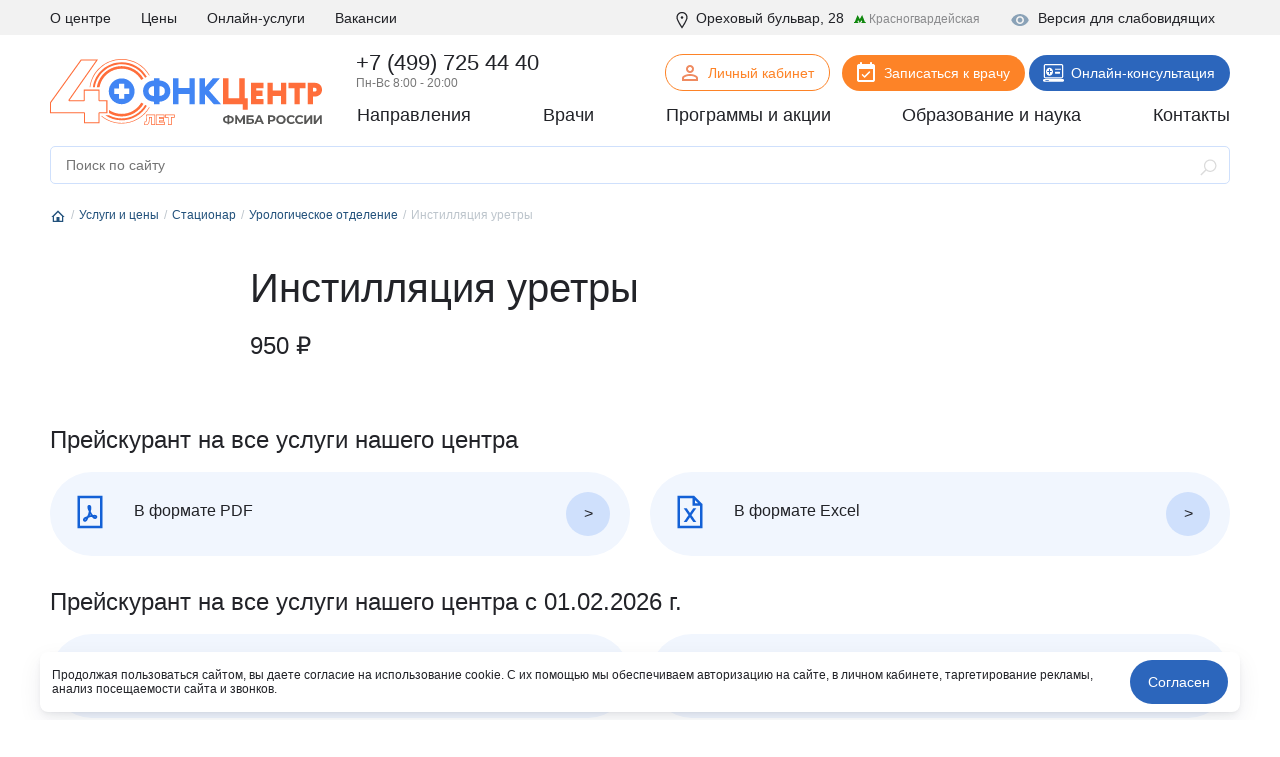

--- FILE ---
content_type: text/html; charset=UTF-8
request_url: https://fnkc-fmba.ru/services/statsionar/urologicheskoe-otdelenie/instillyatsiya-uretry/
body_size: 31978
content:
<!DOCTYPE html>
<html lang="ru">

<head>
  <meta name="viewport" content="width=device-width, initial-scale=1.0, maximum-scale=1.0, user-scalable=no">
  <meta http-equiv="X-UA-Compatible" content="ie=edge">
  <title>Инстилляция уретры </title>
  <meta http-equiv="Content-Type" content="text/html; charset=UTF-8" />
<meta name="description" content="Инстилляция уретры. Записаться в Москве на прием к врачу можно на сайте или по телефону +7 (499) 725-44-40." />
<script data-skip-moving="true">(function(w, d, n) {var cl = "bx-core";var ht = d.documentElement;var htc = ht ? ht.className : undefined;if (htc === undefined || htc.indexOf(cl) !== -1){return;}var ua = n.userAgent;if (/(iPad;)|(iPhone;)/i.test(ua)){cl += " bx-ios";}else if (/Windows/i.test(ua)){cl += ' bx-win';}else if (/Macintosh/i.test(ua)){cl += " bx-mac";}else if (/Linux/i.test(ua) && !/Android/i.test(ua)){cl += " bx-linux";}else if (/Android/i.test(ua)){cl += " bx-android";}cl += (/(ipad|iphone|android|mobile|touch)/i.test(ua) ? " bx-touch" : " bx-no-touch");cl += w.devicePixelRatio && w.devicePixelRatio >= 2? " bx-retina": " bx-no-retina";if (/AppleWebKit/.test(ua)){cl += " bx-chrome";}else if (/Opera/.test(ua)){cl += " bx-opera";}else if (/Firefox/.test(ua)){cl += " bx-firefox";}ht.className = htc ? htc + " " + cl : cl;})(window, document, navigator);</script>


<link href="/local/templates/fnkc-fmba-2020/components/bitrix/news/services/bitrix/news.detail/.default/style.css?170836462280" type="text/css" rel="stylesheet"/>
<link href="/local/components/wooka.studio/webform/error.css?1708364627241" type="text/css" rel="stylesheet"/>
<link href="/local/components/fnkc/record.service.schedule/templates/.default/style.css?17083646274688" type="text/css" rel="stylesheet" data-template-style="true"/>
<link href="/local/components/fnkc/awards.carousel/templates/.default/style.css?17561953122027" type="text/css" rel="stylesheet" data-template-style="true"/>
<link href="/local/templates/.default/js/swiper/swiper.css?170836462421288" type="text/css" rel="stylesheet" data-template-style="true"/>
<link href="/local/components/fnkc/translator.client/templates/.default/style.css?17606327411327" type="text/css" rel="stylesheet" data-template-style="true"/>
<link href="/local/components/wooka.studio/mobile.tabs/templates/.default/style.css?1708364627875" type="text/css" rel="stylesheet" data-template-style="true"/>
<link href="/local/templates/fnkc-fmba-2020/template_styles.css?175978647310863" type="text/css" rel="stylesheet" data-template-style="true"/>
<link href="/public/fonts/fonts.css?17083643962222" type="text/css" rel="stylesheet" data-template-style="true"/>
<link href="/local/templates/fnkc-fmba-2020/css/main.css?1761476514453035" type="text/css" rel="stylesheet" data-template-style="true"/>
<link href="/local/templates/fnkc-fmba-2020/style.css?176154903010990" type="text/css" rel="stylesheet" data-template-style="true"/>







  

  <link rel="apple-touch-icon" sizes="180x180" href="/public/favicon/apple-touch-icon.png">
  <link rel="icon" type="image/png" sizes="32x32" href="/public/favicon/favicon-32x32.png">
  <link rel="icon" type="image/png" sizes="16x16" href="/public/favicon/favicon-16x16.png">
  <link rel="manifest" href="/public/favicon/site.webmanifest">

  <script data-skip-moving="true">
    (function(w, d, n, c) {
      w.CalltouchDataObject = n;
      w[n] = function() {
        w[n]["callbacks"].push(arguments)
      };
      if (!w[n]["callbacks"]) {
        w[n]["callbacks"] = []
      }
      w[n]["loaded"] = false;
      if (typeof c !== "object") {
        c = [c]
      }
      w[n]["counters"] = c;
      for (var i = 0; i < c.length; i += 1) {
        p(c[i])
      }

      function p(cId) {
        var a = d.getElementsByTagName("script")[0],
          s = d.createElement("script"),
          i = function() {
            a.parentNode.insertBefore(s, a)
          },
          m = typeof Array.prototype.find === 'function',
          n = m ? "init-min.js" : "init.js";
        s.type = "text/javascript";
        s.async = true;
        s.src = "https://mod.calltouch.ru/" + n + "?id=" + cId;
        if (w.opera == "[object Opera]") {
          d.addEventListener("DOMContentLoaded", i, false)
        } else {
          i()
        }
      }
    })(window, document, "ct", "dafc0f8e");
  </script>

  <script data-skip-moving="true">
    window.dataLayer = window.dataLayer || [];
  </script>

                  
    <noindex>
    <noscript>
      <div><img src="https://mc.yandex.ru/watch/28215181" style="position:absolute; left:-9999px;" alt="" /></div>
    </noscript>
    <!-- /Yandex.Metrika counter -->
    <meta name="yandex-verification" content="a8117ac040ec6f6f" />
    <script data-skip-moving="true">
      ! function() {
        var t = document.createElement("script");
        t.type = "text/javascript", t.async = !0, t.src = 'https://vk.com/js/api/openapi.js?169', t.onload = function() {
          VK.Retargeting.Init("VK-RTRG-1275701-tsiB"), VK.Retargeting.Hit()
        }, document.head.appendChild(t)
      }();
    </script><noscript><img src="https://vk.com/rtrg?p=VK-RTRG-1275701-tsiB" style="position:fixed; left:-999px;" alt="" /></noscript>

    <!-- Top.Mail.Ru counter -->
    <script type="text/javascript" data-skip-moving="true">
      var _tmr = window._tmr || (window._tmr = []);
      _tmr.push({
        id: "3305506",
        type: "pageView",
        start: (new Date()).getTime(),
        pid: "USER_ID"
      });
      (function(d, w, id) {
        if (d.getElementById(id)) return;
        var ts = d.createElement("script");
        ts.type = "text/javascript";
        ts.async = true;
        ts.id = id;
        ts.src = "https://top-fwz1.mail.ru/js/code.js";
        var f = function() {
          var s = d.getElementsByTagName("script")[0];
          s.parentNode.insertBefore(ts, s);
        };
        if (w.opera == "[object Opera]") {
          d.addEventListener("DOMContentLoaded", f, false);
        } else {
          f();
        }
      })(document, window, "tmr-code");
    </script>
    <noscript>
      <div><img src="https://top-fwz1.mail.ru/counter?id=3305506;js=na" style="position:absolute;left:-9999px;" alt="Top.Mail.Ru" /></div>
    </noscript>
    <!-- /Top.Mail.Ru counter -->

    <!-- Rating@Mail.ru counter dynamic remarketing appendix -->
    <script type="text/javascript" data-skip-moving="true">
      var _tmr = _tmr || [];
      _tmr.push({
        type: 'itemView',
        productid: 'VALUE',
        pagetype: 'VALUE',
        list: 'VALUE',
        totalvalue: 'VALUE'
      });
    </script>
    <!-- // Rating@Mail.ru counter dynamic remarketing appendix -->

  </noindex>


    <link rel="canonical" href="https://fnkc-fmba.ru/services/statsionar/urologicheskoe-otdelenie/instillyatsiya-uretry/">


</head>

<body>


  

    
  
  
    

  <header>
          <div class="header__mobile header-menu-mobile-v2">
        <div class="top_nav">
          <div class="container">
            <div class="row align-items-center header-menu-mobile-v2-icons">
              <div class="col"><a href="/" class="logo_small"><img src="/img/logo-new.svg"></a> </div>
              <div class="col-auto">
                <a href="https://lk.fnkc-fmba.ru/" target="_blank">
                  <svg xmlns="http://www.w3.org/2000/svg" width="24" height="24" fill="none" viewBox="0 0 24 24">
                    <path fill="#222328" d="M12 4a4 4 0 1 1 0 8 4 4 0 0 1 0-8Zm0 2a2 2 0 1 0 0 4 2 2 0 0 0 0-4Zm0 7c2.67 0 8 1.33 8 4v3H4v-3c0-2.67 5.33-4 8-4Zm0 1.9c-2.97 0-6.1 1.46-6.1 2.1v1.1h12.2V17c0-.64-3.13-2.1-6.1-2.1Z" />
                  </svg>
                </a>
              </div>
              <div class="col-auto">
                <a href="tel:+74997254440">
                  <svg xmlns="http://www.w3.org/2000/svg" width="21" height="21" fill="none" viewBox="0 0 21 21">
                    <mask id="a" width="22.627" height="22.627" x="-1.495" y="-.071" fill="#000" maskUnits="userSpaceOnUse">
                      <path fill="#fff" d="M-1.495-.071h22.627v22.627H-1.495z" />
                      <path fill-rule="evenodd" d="M3.126 5.207a.881.881 0 0 0-.236.893c.361 1.128 1.528 3.985 4.807 7.264 3.28 3.28 6.136 4.446 7.265 4.807a.88.88 0 0 0 .892-.236l.329-.328 1.767-1.768a.5.5 0 0 0 0-.707l-2.12-2.122a.5.5 0 0 0-.708 0l-1.768 1.768s-1.414 0-4.242-2.828C6.283 9.12 6.283 7.707 6.283 7.707L8.051 5.94a.5.5 0 0 0 0-.707L5.93 3.111a.5.5 0 0 0-.708 0L3.455 4.879l-.329.328Z" clip-rule="evenodd" />
                    </mask>
                    <path fill="currentColor" d="m2.89 6.1 1.905-.61-1.905.61Zm12.072 12.07-.61 1.905.61-1.905Zm-1.608-3.393v2h.829l.585-.586-1.414-1.414Zm-7.07-7.07L4.868 6.292l-.586.586v.828h2ZM4.794 5.49a1.12 1.12 0 0 1-.255 1.132L1.712 3.793C1.013 4.492.627 5.591.985 6.71l3.81-1.219Zm4.317 6.46c-3.027-3.027-4.04-5.597-4.317-6.46L.985 6.71c.446 1.393 1.767 4.538 5.298 8.07l2.829-2.83Zm6.46 4.316c-.864-.276-3.433-1.29-6.46-4.316l-2.829 2.828c3.532 3.532 6.676 4.852 8.07 5.298l1.218-3.81Zm-1.132.255a1.12 1.12 0 0 1 1.131-.255l-1.219 3.81c1.119.358 2.218-.028 2.916-.727l-2.828-2.828Zm.328-.329-.328.33 2.828 2.828.329-.33-2.829-2.828Zm2.829 2.829 1.768-1.768-2.829-2.828-1.768 1.767 2.829 2.829Zm1.768-1.768a2.5 2.5 0 0 0 0-3.536l-2.829 2.829a1.5 1.5 0 0 1 0-2.121l2.829 2.828Zm0-3.536-2.122-2.12-2.828 2.828 2.121 2.12 2.829-2.828Zm-2.122-2.12a2.5 2.5 0 0 0-3.535 0l2.828 2.828a1.5 1.5 0 0 1-2.121 0l2.828-2.829Zm-3.535 0-1.768 1.767 2.828 2.828 1.768-1.767-2.828-2.829Zm-6.01 1.767c1.527 1.528 2.759 2.378 3.701 2.85.473.236.875.378 1.205.46a3.69 3.69 0 0 0 .609.1l.075.003h.034l.016.001a.21.21 0 0 1 .008 0h.004c.002 0 .004 0 .004-2s.002-2 .004-2h.027a2.243 2.243 0 0 1 .152.01c.037.005.05.009.038.006a2.062 2.062 0 0 1-.386-.158c-.472-.236-1.362-.8-2.662-2.1l-2.829 2.828ZM6.282 7.707c-2 0-2 .002-2 .004v.012a2.364 2.364 0 0 0 .021.298c.016.126.042.272.083.436.082.33.224.732.46 1.205.472.943 1.322 2.174 2.85 3.702l2.829-2.829c-1.3-1.3-1.865-2.19-2.1-2.662a2.054 2.054 0 0 1-.158-.386c-.003-.012 0 0 .005.038a1.199 1.199 0 0 1 .01.174v.004c0 .002 0 .004-2 .004Zm1.414 1.414 1.768-1.767-2.828-2.829-1.768 1.768L7.697 9.12Zm1.768-1.767a2.5 2.5 0 0 0 0-3.536L6.637 6.646a1.5 1.5 0 0 1 0-2.12l2.828 2.828Zm0-3.536-2.12-2.121-2.829 2.828 2.122 2.121 2.828-2.828Zm-2.12-2.121a2.5 2.5 0 0 0-3.536 0l2.829 2.828a1.5 1.5 0 0 1-2.122 0l2.829-2.828Zm-3.536 0L2.04 3.464l2.83 2.829 1.768-1.768-2.829-2.828Zm.732 4.925.329-.33L2.04 3.465l-.328.33L4.54 6.621Z" mask="url(#a)" />
                  </svg>
                </a>
              </div>
              <div class="col-auto">
                <div class="btn_hamburger js-hamburger"> <span></span> <span></span> <span></span> </div>
              </div>
            </div>
          </div>
        </div>
        <div class="mobile_menu__wrap mobile_menu-v2__wrap">
          <div class="">
            <div class="mobile-menu-search__wrap">
                          </div>
            <div class="mobile__primary_nav">
              <ul class="nav">
                <li><a href="/napravleniya/">Направления</a></li>
                <li><a href="/diagnostika/">Диагностика</a></li>
                <li><a href="/employees/">Врачи</a></li>
                <li><a href="/aktsii/">Программы и акции</a></li>
                <li><a href="/obrazovanie-i-nauka/">Образование и наука</a></li>
                <li><a href="/about/contacts/">Контакты</a></li>
              </ul>
            </div>
          </div>
          <div class="btn_records_1 px-3">
            <div class="row">
              <div class="col-12 mb-3"> <a href="/schedule/" class="btn btn--orange w-100">Записаться на приём</a> </div>
              <div class="col-12 mb-3 online-consult-link"> <a href="/telemeditsina/" target="_blank" class="btn btn--blue w-100">Онлайн-консультация</a></div>
              <div class="col-12 mb-3 online-consult-link"> <a href="https://lk.fnkc-fmba.ru/" target="_blank" class="btn btn-border btn-border--blue mr-md-2 w-100">Личный кабинет</a> </div>
            </div>
          </div>
          <div class="">
            <div class="mobile__second_nav">
              <ul class="nav js-mobile-nav">
                <li> <a href="/about/">О центре</a>
                  <div class="open">+</div>
                  <ul>
                    <li><a href="/istoriya-sozdaniya-i-razvitiya-fgbu-fnkc-fmba/">История</a></li>
                    <li><a href="/about/komanda-upravleniya/">Команда управления</a></li>
                    <li><a href="/about/smi-o-nas/">СМИ о нас</a></li>
                    <li><a href="/news/">Новости</a></li>
                    <li><a href="/about/litsenziya/">Лицензия</a></li>
                    <li><a href="/about/uchreditelnye-dokumenty/" tabindex="1">Учредительные документы</a></li>
                    <li><a href="/about/jobs/">Вакансии</a></li>
                    <li><a href="/about/contacts/">Контакты</a></li>
                    <li><a href="/upload/OMS.rtf">Работа в системе ОМС</a></li>
                    <li><a href="/page/vysokotekhnologicheskaya-meditsinskaya-pomoshch-vmp/">Высокотехнологическая медицинская помощь (ВМП)</a></li>
                    <li><a href="/about/strakhovye-kompanii-po-oms/">Страховые компании по ОМС</a></li>
                    <li><a href="/otzyvy/">Отзывы</a></li>
                  </ul>
                </li>
                <li><a href="/services/">Услуги и цены</a></li>
                <li><a href="/about/jobs/">Вакансии</a></li>
                <li><a href="/online/">Онлайн-услуги</a></li>
                <li><a href="/page/kak-poluchit-nalogovyy-vychet/">Налоговый вычет</a></li>
              </ul>
            </div>
          </div>
          <div class=" phone__wrap ">
            <div class="call_phone_1 phone"><a href="tel:+74997254440" class="phone">+7 (499) 725 44 40</a></div>
            <div class="work_time__wrap"> Пн-Вс 8:00 - 20:00 </div>
          </div>
          <div class="additional-menu pt-4 pb-3">
            <div class="mb-4 fw--bold"> <a href="#" class="js-visually-impaired color--text-1" title="Версия для слабовидящих"><i class="icon icon--small mr-2">
                  <svg class="icon">
                    <use xlink:href="#icon-visually-impaired"></use>
                  </svg>
                </i> Версия для слабовидящих</a> </div>
            <div> <span> <i class="icon icon--small mr-1">
                  <svg class="icon">
                    <use xlink:href="#icon-location"></use>
                  </svg>
                </i> Москва, Ореховый бульвар д. 28<br>
                (метро Красногвардейская) </span> </div>
          </div>
          <div> </div>
        </div>
      </div>

    


    <div class="header__desktop">
      <div class="main-header__wrap">
        <div class="header__top_nav">
          <div class="container">
            <div class="row">
              <div class="col-auto">
                <ul class="nav d-flex justify-content-between nav-first-line__wrap">
                  <li><a href="/about/">О центре</a>
                    <div class="sub_menu_over">
                      <div class="sub_menu">
                        <ul>
                          <li><a href="/istoriya-sozdaniya-i-razvitiya-fgbu-fnkc-fmba/">История</a></li>
                          <li><a href="/about/komanda-upravleniya/">Команда управления</a></li>
                          <li><a href="/about/smi-o-nas/">СМИ о нас</a></li>
                          <li><a href="/news/">Новости</a></li>
                          <li><a href="/about/litsenziya/">Лицензия</a></li>
                          <li><a href="/about/uchreditelnye-dokumenty/" tabindex="1">Учредительные документы</a></li>
                          <li><a href="/about/jobs/">Вакансии</a></li>
                          <li><a href="/about/contacts/">Контакты</a></li>
                          <li><a href="/page/vysokotekhnologicheskaya-meditsinskaya-pomoshch-vmp/">Высокотехнологическая медицинская помощь (ВМП)</a></li>
                          <li><a href="/about/strakhovye-kompanii-po-oms/">Страховые компании по ОМС</a></li>
                          <li><a href="/otzyvy/">Отзывы</a></li>
                        </ul>
                      </div>
                    </div>
                  </li>
                  <!--<li><a href="#">Пациенту</a></li>-->
                  <li><a href="/services/">Цены</a></li>
                  <li><a href="/online/">Онлайн-услуги</a></li>
                  <!-- <li><a href="/meditsinskiy-turizm/">Медицинский туризм</a></li> -->
                  <li><a href="/about/jobs/">Вакансии</a></li>
                </ul>
              </div>
              <div class="col additional-content mr-0">
                <div class="each visually_impaired__wrap"> <a href="#" class="js-visually-impaired" title="Версия для слабовидящих"><i class="icon icon--small mr-2">
                      <svg class="icon">
                        <use xlink:href="#icon-visually-impaired"></use>
                      </svg>
                    </i> Версия для слабовидящих</a> </div>
                <div class="each"> <span class="location_line__wrap"> <i class="icon icon--small mr-1">
                      <svg class="icon">
                        <use xlink:href="#icon-location"></use>
                      </svg>
                    </i> Ореховый бульвар, 28 <span class="metro">
                      <svg width="12" height="11" viewBox="0 0 12 11" fill="none" xmlns="http://www.w3.org/2000/svg">
                        <path d="M10.8764 8.88242L8.14797 2L5.84 6.02328L3.54138 2L0.803584 8.88242H0V9.9255H4.13005V8.88242H3.51334L4.11136 7.1688L5.84 10L7.56864 7.1688L8.16666 8.88242H7.54995V9.9255H11.68V8.88242H10.8764Z" fill="#11880F" />
                      </svg>
                      <span>Красногвардейская</span> </span> </span> </div>
              </div>
            </div>
          </div>
        </div>
      </div>
      
      <div class="header__info_row">
        <div class="container">
          <div class="row align-items-center p-relative">
            <div class="col-auto pt-2"><a href="/"><img src="/img/logo-new.svg" class="img-fluid logo-top"></a> </div>
            <div class="col p-static">
              <div class="row pb-1">
                <div class="col pl-4">
                  <div class="call_phone_1 phone">
                    <a href="tel:+74997254440" class="phone">+7 (499) 725 44 40</a>
                  </div>
                  <div class="work_time__wrap"> Пн-Вс 8:00 - 20:00 </div>
                </div>
                <div class="col-auto pt-1">
                  <a href="https://lk.fnkc-fmba.ru/" target="_blank" class="btn btn-border btn-icon btn--sm btn-border--orange mr-md-2" style="padding-bottom: 9px"><span class="icon"><img src="/public/icons/user.svg"></span>Личный кабинет</a>
                  <a href="/schedule/" class="btn btn-icon btn--sm btn--orange mr-md-21">
                    <span class="icon"><img src="/public/icons/calendar-white.svg"></span>
                    Записаться к врачу
                  </a>
                  <a href="/telemeditsina/" target="_blank" class="btn btn-icon btn--sm btn--blue online-consult-link">
                    <span class="icon"><img src="/public/icons/online.svg"></span>
                    Онлайн-консультация
                  </a>
                </div>
              </div>
              <div>
                <div class="header__primary_nav">
                  <ul class="nav d-flex justify-content-between">
                    <li class="has-submenu"><a href="/napravleniya/">Направления</a>
                      <div class="child_menu__wrap">
                        <div class="sub_menu__wrap">
                          <div class="row">
                            <div class="col-md-9">
                              <div class="row">
                                <div class="col-4">
                                  <ul class="column_menu__v2">
                                    <li><a href="/napravleniya/klinika-abdominalnoy-khirurgii/">Абдоминальная хирургия</a></li>
                                    <li><a href="/napravleniya/allergologiya-i-immunologiya/">Аллергология и иммунология</a></li>
                                    <li><a href="/napravleniya/andrologiya/">Андрология</a></li>
                                    <li><a href="/napravleniya/aritmology/">Аритмология</a></li>
                                    <li><a href="/napravleniya/bariatricheskaya-khirurgiya/">Бариатрическая хирургия</a></li>
                                    <li><a href="/napravleniya/gastroenterologiya/">Гастроэнтерология</a></li>
                                    <li><a href="/napravleniya/gematologiya/">Гематология</a></li>
                                    <li><a href="/napravleniya/ginekologiya/">Гинекология</a></li>
                                    <li><a href="/napravleniya/ginekolog-endokrinolog/">Гинекология - эндокринология</a></li>
                                    <li><a href="/napravleniya/dermato-venerologiya/">Дерматовенерология</a></li>
                                    <li><a href="/napravleniya/dietologiya/">Диетология</a></li>
                                    <li><a href="/napravleniya/infektsionnye-bolezni/">Инфекционные болезни</a></li>
                                    <li><a href="/napravleniya/kardiologiya/">Кардиология</a></li>
                                    <li><a href="/napravleniya/kardioonkologiya/">Кардиоонкология</a></li>
                                    <li><a href="/napravleniya/kardiokhirurgiya/">Кардиохирургия</a></li>
                                    <li><a href="/napravleniya/kistevaya-khirurgiya/">Кистевая хирургия</a></li>
                                    <li><a href="/napravleniya/klinika-abdominalnoy-khirurgii/">Клиника абдоминальной хирургии</a></li>
                                    <li><a href="/napravleniya/klinika-lecheniya-boli/">Клиника лечения боли</a></li>
                                    <li><a href="/napravleniya/klinika-sakharnogo-diabeta/">Клиника сахарного диабета</a></li>
                                    <li><a href="/napravleniya/koloproktologiya/">Колопроктология</a></li>
                                    <li><a href="/napravleniya/kosmetologiya/">Косметология</a></li>
                                    <li><a href="/napravleniya/mammologiya/">Маммология</a></li>
                                  </ul>
                                </div>

                                <div class="col-4">
                                  <ul class="column_menu__v2">
                                    <li><a href="/napravleniya/manualnaya-terapiya/">Мануальная терапия</a></li>
                                    <li><a href="/napravleniya/meditsinskaya-psikhologiya/">Медицинская психология</a></li>
                                    <li><a href="/napravleniya/nevrologiya/">Неврология</a></li>
                                    <li><a href="/napravleniya/neyrourologiya/">Нейроурология</a></li>
                                    <li><a href="/napravleniya/neyrokhirurgiya/">Нейрохирургия</a></li>
                                    <li><a href="/napravleniya/nefrologiya/">Нефрология</a></li>
                                    <li><a href="/napravleniya/onkoginekologiya/">Онкогинекология</a></li>
                                    <li><a href="/napravleniya/onkologiya/">Онкология</a></li>
                                    <li><a href="/napravleniya/onkokhirurgiya/">Онкохирургия</a></li>
                                    <li><a href="/napravleniya/ortodontiya/">Ортодонтия</a></li>
                                    <li><a href="/napravleniya/osteopatiya/">Остеопатия</a></li>
                                    <li><a href="/napravleniya/otonevrologiya/">Отоневрология</a></li>
                                    <li><a href="/napravleniya/otorinolaringologiya/">Оториноларингология (ЛОР)</a></li>
                                    <li><a href="/napravleniya/oftalmologiya/">Офтальмология</a></li>
                                    <li><a href="/napravleniya/patologii-golovy-i-shei/">Патологии головы и шеи</a></li>
                                    <li><a href="/napravleniya/plasticheskaya-khirurgiya/">Пластическая хирургия</a></li>
                                    <li><a href="/napravleniya/podologiya/">Подология</a></li>
                                    <li><a href="/napravleniya/psikhiatriya/">Психиатрия</a></li>
                                    <li><a href="/napravleniya/meditsinskaya-psikhologiya/">Психология</a></li>
                                    <li><a href="/napravleniya/psikhoterapiya/">Психотерапия</a></li>
                                    <li><a href="/napravleniya/pulmonologiya/">Пульмонология</a></li>
                                    <li><a href="/napravleniya/radiologiya/">Радиология</a></li>
                                    <li><a href="/napravleniya/revmatologiya/">Ревматология</a></li>
                                  </ul>
                                </div>

                                <div class="col-4">
                                  <ul class="column_menu__v2">
                                    <li><a href="/napravleniya/regenerativnaya-meditsina/">Регенеративная медицина</a></li>
                                    <li><a href="/napravleniya/refleksoterapiya/">Рефлексотерапия</a></li>
                                    <li><a href="/napravleniya/sosudistaya-khirurgiya/">Сосудистая хирургия</a></li>
                                    <li><a href="/napravleniya/stomatologiya/">Стоматология</a></li>
                                    <li><a href="/napravleniya/terapiya/">Терапия</a></li>
                                    <li><a href="/napravleniya/torakalnaya-khirurgiya/">Торакальная хирургия</a></li>
                                    <li><a href="/napravleniya/travmatologiya-i-ortopediya/">Травматология и ортопедия</a></li>
                                    <li><a href="/napravleniya/urologiya/">Урология</a></li>
                                    <li><a href="/napravleniya/fizioterapiya/">Физиотерапия</a></li>
                                    <li><a href="/napravleniya/flebologiya/">Флебология</a></li>
                                    <li><a href="/napravleniya/tsentr-snizheniya-vesa/">Центр снижения веса</a></li>
                                    <li><a href="/napravleniya/tsentr-khirurgii-gryzh/">Центр хирургии грыж</a></li>
                                    <li><a href="/napravleniya/khimioterapevticheskoe-otdelenie/">Химиотерапевтическое отделение</a></li>
                                    <li><a href="/napravleniya/khirurgiya/">Хирургия</a></li>
                                    <li><a href="/napravleniya/khirurgiya-pecheni/">Хирургия печени</a></li>
                                    <li><a href="/napravleniya/chelyustno-litsevaya-khirurgiya/">Челюстно-лицевая хирургия</a></li>
                                    <li><a href="/napravleniya/endokrinnaya-khirurgiya/">Эндокринная хирургия</a></li>
                                    <li><a href="/napravleniya/endokrinologiya/">Эндокринология</a></li>
                                    <li><a href="/napravleniya/endokrinologiya-dietologiya/">Эндокринология-диетология</a></li>
                                    <li><a href="/napravleniya/endoskopiya/">Эндоскопия</a></li>
                                    <li><a href="/napravleniya/esteticheskaya-ginekologiya/">Эстетическая гинекология</a></li>
                                  </ul>
                                </div>
                              </div>
                            </div>
                            <div class="col-md-3">
                              <ul class="sub_menu_big">
                                <li><a href="/analizy/">Анализы</a></li>
                                <li><a href="/poliklinika/">Поликлиника</a></li>
                                <li><a href="/diagnostika/">Диагностика</a></li>
                                <li><a href="/statsionar/">Стационар</a></li>
                                <li><a href="/reabilitatsiya/">Реабилитация</a></li>
                                <li><a href="/napravleniya/stomatologiya/">Стоматология</a></li>
                                <li><a href="/skoraya-pomoshch/">Скорая помощь</a></li>
                                <li><a href="/online/">Онлайн-услуги</a></li>
                                <li><a href="/klinika-check-up/">Клиника Check-up</a></li>
                                <li><a href="/meditsinskiy-turizm/">Медицинский туризм</a></li>
                                <li><a href="/tsentr-professionalnoy-patologii/">Центр профессиональной патологии</a></li>
                              </ul>
                            </div>
                          </div>
                        </div>
                      </div>
                    </li>
                    <li><a href="/employees/">Врачи</a></li>
                    <li><a href="/aktsii/">Программы и акции</a></li>
                    <li><a href="/obrazovanie-i-nauka/" class="edu-sum-event">
                        Образование и наука
                        <!-- <span></span> -->
                      </a></li>
                    <li><a href="/about/contacts/">Контакты</a></li>
                  </ul>
                </div>
              </div>
            </div>
          </div>
        </div>
      </div>
      <div class="fixed-header__wrap js-fixed-header">
        <div class="container">
          <div class="row align-items-center py-2">
            <div class="col-auto"> <a href="/"><img src="/img/logo-new.svg" class="img-fluid" style="
    max-height: 36px;
"></a> </div>
            <div class="col">
              <div class="call_phone_1 phone"><a href="tel:+74997254440" class="phone">+7 (499) 725 44 40</a></div>
              <div class="work_time__wrap"> Время приема: Пн-Вс 8:00 - 20:00 </div>
            </div>
            <div class="col-auto online-consult-link"> <a href="/schedule/" class="btn btn--orange btn--sm mr-md-2">Записаться к врачу</a> <a href="/telemeditsina/" target="_blank" class="btn btn--blue btn--sm">Онлайн-консультация</a> </div>
          </div>
        </div>
        <div class="menu">
          <div class="container">
            <div class="row align-items-center">
              <div class="col">
                <ul class="nav d-flex justify-content-between">
                  <li><a href="/napravleniya/">Направления</a></li>
                  <li><a href="/employees/">Врачи</a></li>
                  <li><a href="/aktsii/">Программы и акции</a></li>
                  <li><a href="/obrazovanie-i-nauka/">Образование и наука</a></li>
                  <li><a href="/about/contacts/">Контакты</a></li>
                </ul>
              </div>
            </div>
          </div>
        </div>
      </div>
    </div>
  </header>
  <div class="section" id="fTopBox">
  <div class="container main_search__wrap">
	<form action="/search/index.php">
		<input id="title-search-input" type="text" name="q" value="" placeholder="Поиск по сайту" autocomplete="off" class="seach_field">
		<button type="button" name="button" class="search_button"><svg class="icon"><use xlink:href="#icon-search"></use></svg></button>
	</form>
  </div>

<div class="container">
	<div id="searchBox"></div>
</div>
</div>	

 


 

    <section class="breadcrump__wrap"><div class="container"><ul itemscope itemtype="http://schema.org/BreadcrumbList"><li itemprop="itemListElement" itemscope itemtype="http://schema.org/ListItem"><a href="/" itemprop="item"><span itemprop="name"><svg class="icon"><use xlink:href="#icon-home"></use></svg> <span class="d-none">Главная страница</span></span></a><meta itemprop="position" content="1" /></li><li itemprop="itemListElement" itemscope itemtype="http://schema.org/ListItem"><a href="/services/" itemprop="item"><span itemprop="name">Услуги и цены</span></a><meta itemprop="position" content="2" /></li><li itemprop="itemListElement" itemscope itemtype="http://schema.org/ListItem"><a href="/services/statsionar/" itemprop="item"><span itemprop="name">Стационар</span></a><meta itemprop="position" content="3" /></li><li itemprop="itemListElement" itemscope itemtype="http://schema.org/ListItem"><a href="/services/statsionar/urologicheskoe-otdelenie/" itemprop="item"><span itemprop="name">Урологическое отделение</span></a><meta itemprop="position" content="4" /></li><li itemprop="itemListElement" itemscope
		itemtype="https://schema.org/ListItem"><a itemprop="item" href="/services/statsionar/urologicheskoe-otdelenie/instillyatsiya-uretry/" class="d-none"><span itemprop="name">Инстилляция уретры</span><meta itemprop="position" content="5" /></a>Инстилляция уретры</li></ul></div></section>
  <main>
<div class="container">
	<div class="row">
		<div class="col-md-8 offset-md-2">
			<h1>Инстилляция уретры</h1>
			<div> 
				  
				<div class="h3">950 ₽</div>

			</div>	
		</div>	
	</div>
</div>  
<div class="container mb-3 mt-5">
	<div class="row">
		<div class="col-md-12">
			<h3>Прейскурант на все услуги нашего центра</h3>
		</div>
	</div>
	<div class="row">
		<div class="col-md-6">
			<a href="/upload/price.pdf" target="_blank" class="btn btn--icon btn--arrow-right w-100 mb-3"><img src="/public/icon-pdf.svg"> В формате PDF</a>
		</div>
		<div class="col-md-6">
			<a href="/upload/price.xlsx" target="_blank" class="btn btn--icon btn--arrow-right w-100 mb-3"><img src="/public/icon-excel.svg"> В формате Excel</a>
		</div>
	</div>
</div>

<div class="container mb-3">
	<div class="row">
		<div class="col-md-12">
			<h3>Прейскурант на все услуги нашего центра с 01.02.2026 г.</h3>
		</div>
	</div>
	<div class="row">
		<div class="col-md-6">
			<a href="/upload/price_02_2025.pdf" target="_blank" class="btn btn--icon btn--arrow-right w-100 mb-3"><img src="/public/icon-pdf.svg"> В формате PDF</a>
		</div>
		<div class="col-md-6">
			<a href="/upload/price_02_2025.xlsx" target="_blank" class="btn btn--icon btn--arrow-right w-100 mb-3"><img src="/public/icon-excel.svg"> В формате Excel</a>
		</div>
	</div>
</div>

<div class="container mb-3">
	<div class="row">
		<div class="col-md-12">
			<h3>Прейскурант на профилактические медицинские осмотры</h3>
		</div>
	</div>
	<div class="row">
		<div class="col-md-6">
			<a href="/upload/price-pmo.pdf" target="_blank" class="btn btn--icon btn--arrow-right w-100 mb-3"><img src="/public/icon-pdf.svg"> В формате PDF</a>
		</div>
		<div class="col-md-6">
			<a href="/upload/price-pmo.xlsx" target="_blank" class="btn btn--icon btn--arrow-right w-100 mb-3"><img src="/public/icon-excel.svg"> В формате Excel</a>
		</div>
	</div>
</div>






<style>
	.price_list__wrap .each_item .detail.show {
		max-height: 10500px !important;
	}
</style>





<div class="container mb-5">

	<div class="row">
		<div class="col-md-8 col-lg-6 offset-md-2 offset-lg-3">
			<div class=" pt-4 pb-1 bg--w-3 br px-3">
				<div class="h4 mb-4">Оставьте заявку. Мы вам перезвоним!</div>
				<div id="comp_d18faf2ec915b8ef6daa17296564a6db"><form id="NEW_CALLBACK" name="NEW_CALLBACK" action="/services/statsionar/urologicheskoe-otdelenie/instillyatsiya-uretry/" method="POST" enctype="multipart/form-data"><input type="hidden" name="bxajaxid" id="bxajaxid_d18faf2ec915b8ef6daa17296564a6db_8BACKi" value="d18faf2ec915b8ef6daa17296564a6db" /><input type="hidden" name="AJAX_CALL" value="Y" /><input type="hidden" name="sessid" id="sessid" value="82b077fe4590110f454557a318b6d620" /><input type="hidden" name="WEB_FORM_ID" value="30" /><input type="hidden" name="lang" value="ru" /> 
<div> 
  <div> 
    <div class="form-group pb-1"> <label>Телефон<span>*</span></label> <input type="text" class="form-control form-control--big js-validation-func--phone" required name="form_text_311" value=""> </div>
   	 
    <div class="form-group pb-1"> <label>Ваше ФИО<span>*</span></label> <input type="text" class="form-control form-control--big" required  name="form_text_312" value=""></div>
   </div>
 	 
  <div class="form-group pb-1"> <label>E-mail<span></span></label><input type="text" class="form-control form-control--big"  name="form_text_316" value=""></div>
 </div>
 
<div><input type="hidden"  name="form_hidden_317" value="" /> </div>
 
<div class="form-group-a pb-2 capcha-form-v2"><input type="hidden" name="captcha_sid" value="0kbrhun4xt6hg10tbwqzmdu8ai8zau0u" /><img src="/bitrix/tools/captcha.php?captcha_sid=0kbrhun4xt6hg10tbwqzmdu8ai8zau0u" width="180" height="40" /><br /><input type="text" name="captcha_word" size="30" maxlength="50" value="" class="inputtext" /> </div>
 
<div class="row"> 
  <div class="col-md-auto"> <input  type="submit" name="web_form_submit" value="Заказать звонок" class="btn btn--big btn--blue btn--rounded" /> </div>
 
  <div class="col"> 
    <p class="fz--12">Нажимая на кнопку вы подтверждаете ознакомление с&nbsp;<a href="/page/politika-obrabotki-personalnykh-dannykh/" target="_blank" >условиями обработки персональных данных</a> и&nbsp;<a href="/page/soglasie-na-obrabotku-personalnykh-dannykh/" target="_blank" >соглашаетесь с ними</a></p>
   </div>
 </div>
 
<div class="requred-disclamer pt-2 pb-2 fz--12"> <span>*</span> - поля, отмеченные звездочкой обязательны для заполнения 	</div>
 </form>
										<style>
					.form-check input[type=checkbox]+.label-text:before, .form-check input[type=checkbox]+label:before {
						border: 1px solid #353539;
						border-radius: 4px;
					}
					.btn:disabled {
						opacity: 0.3;
						background-color: #bfbfbf;
					}
					</style>
					</div>			</div>
		</div>
	</div>

</div>

</main>





<div class="awards_25__wrpap">
  <div class="container">
    


<div class="awards-swiper" id="awards-swiper-8">
  <div class="swiper js-awards-swiper">
    <div class="awards-swiper__nav">
      <button class="awards-swiper-button-prev" type="button" aria-label="Назад"></button>
      <div class="h1">Награды</div>
      <button class="awards-swiper-button-next" type="button" aria-label="Вперёд"></button>
    </div>
    <div class="swiper-wrapper">
              <div class="swiper-slide">
          <div class="awards-swiper__card">
            <div class="inner">
              <img src="/upload/resize_cache/iblock/387/320_260_1/30njp1zn7nbkoyl0aejiu1hdnp8qdjjg.jpg"
                alt="21130"
                loading="lazy" decoding="async" data-full="/upload/iblock/605/qg2mceclhncptaohes4dhuk9q061oo7u.jpg">
            </div>
          </div>
        </div>
              <div class="swiper-slide">
          <div class="awards-swiper__card">
            <div class="inner">
              <img src="/upload/resize_cache/iblock/b0a/320_260_1/90lnz08z10g5kw9x893ppe69y0jlat21.jpg"
                alt="2025_16.jpg"
                loading="lazy" decoding="async" data-full="/upload/iblock/fc6/g934rrwmvk32z1fh0x0x2sjdyfer449a.jpg">
            </div>
          </div>
        </div>
              <div class="swiper-slide">
          <div class="awards-swiper__card">
            <div class="inner">
              <img src="/upload/resize_cache/iblock/0de/320_260_1/wa02hpqhz641gwoc8ahm3izp4uarb965.jpg"
                alt="2025_01.jpg"
                loading="lazy" decoding="async" data-full="/upload/iblock/386/nrg42fdmlm14im96epy3dqec6uc3ch3o.jpg">
            </div>
          </div>
        </div>
              <div class="swiper-slide">
          <div class="awards-swiper__card">
            <div class="inner">
              <img src="/upload/resize_cache/iblock/4d5/320_260_1/308bgz04ay30fy1vs9gq1bm12lgtxdld.jpg"
                alt="2024_17.jpg"
                loading="lazy" decoding="async" data-full="/upload/iblock/209/hvir87g2nsqsx5nbn52gvvkvm82it94v.jpg">
            </div>
          </div>
        </div>
              <div class="swiper-slide">
          <div class="awards-swiper__card">
            <div class="inner">
              <img src="/upload/resize_cache/iblock/3c1/320_260_1/vk1iuzondvt9euacdmxues31b4wfolr0.jpg"
                alt="2024_16-1.jpg"
                loading="lazy" decoding="async" data-full="/upload/iblock/790/cbwz7qgso7nt9xpx3g3xpnf1c60g28zh.jpg">
            </div>
          </div>
        </div>
              <div class="swiper-slide">
          <div class="awards-swiper__card">
            <div class="inner">
              <img src="/upload/resize_cache/iblock/bf0/320_260_1/qvfztlb0d0z77odoeoe9pweabh2008ov.jpg"
                alt="2024_06.jpg"
                loading="lazy" decoding="async" data-full="/upload/iblock/fbb/pdi9nhayyqr39recbntq41lt2na1057j.jpg">
            </div>
          </div>
        </div>
              <div class="swiper-slide">
          <div class="awards-swiper__card">
            <div class="inner">
              <img src="/upload/resize_cache/iblock/008/320_260_1/a202p51k5eduq316txc3kkanwzig49p2.jpg"
                alt="2024_04.jpg"
                loading="lazy" decoding="async" data-full="/upload/iblock/cb5/08bstmcak42elxdd0bynccoshxn4izbj.jpg">
            </div>
          </div>
        </div>
              <div class="swiper-slide">
          <div class="awards-swiper__card">
            <div class="inner">
              <img src="/upload/resize_cache/iblock/65c/320_260_1/5hv8p6ir8bq2ut21mk2h1u9yz33akha2.jpg"
                alt="2024_03.jpg"
                loading="lazy" decoding="async" data-full="/upload/iblock/2d7/6ma1z2eb3e3v7eocpb9m4oddkq2o9274.jpg">
            </div>
          </div>
        </div>
              <div class="swiper-slide">
          <div class="awards-swiper__card">
            <div class="inner">
              <img src="/upload/resize_cache/iblock/9b5/320_260_1/x4ymdkkodkgtnm1p1uw1whcajtkayx3e.jpg"
                alt="2024_02.jpg"
                loading="lazy" decoding="async" data-full="/upload/iblock/07b/x57lckzndalqr112q21gkfpem5g9q79y.jpg">
            </div>
          </div>
        </div>
              <div class="swiper-slide">
          <div class="awards-swiper__card">
            <div class="inner">
              <img src="/upload/resize_cache/iblock/511/320_260_1/540nwe2e50pfg9cm6npndwrayrnq0obm.jpg"
                alt="2023_18.jpg"
                loading="lazy" decoding="async" data-full="/upload/iblock/954/x36z8h3lxagdn6d007docx49qxqpebi5.jpg">
            </div>
          </div>
        </div>
              <div class="swiper-slide">
          <div class="awards-swiper__card">
            <div class="inner">
              <img src="/upload/resize_cache/iblock/202/320_260_1/gz9f7rn5gqedie1l3dmkki1826aaj70x.jpg"
                alt="2023_15.jpg"
                loading="lazy" decoding="async" data-full="/upload/iblock/919/m9j6k7od0kj5vmowclrbe43x0xsgibin.jpg">
            </div>
          </div>
        </div>
              <div class="swiper-slide">
          <div class="awards-swiper__card">
            <div class="inner">
              <img src="/upload/resize_cache/iblock/47e/320_260_1/9m3hikz0wa9w2zuvi7z10n0nqrw42qkb.jpg"
                alt="2022_16-2.jpg"
                loading="lazy" decoding="async" data-full="/upload/iblock/c27/72p79a67tv4z1d1i997lojhs5xnuj1nj.jpg">
            </div>
          </div>
        </div>
          </div>
    <div class="swiper-pagination"></div>
  </div>

      <div class="awards-swiper__foot">
      <a class="btn-v btn-v-border--blue d-table" href="/about/nagrady/">
        Все награды      </a>
    </div>
  
  <div class="awards-lightbox" id="awards-lightbox">
    <img src="" alt="">
  </div>
</div>
  </div>
</div>

<section class="license__wrap">
  <div class="py-5">
    <div class="container">
      <h2 class="h1 text-center">Лицензии</h2>
    </div>
    <div class="container">
      <div class="litsenziya-carousel__wrap">
        <div class="js-doctors_carousel_var js-image-popup-group" data-cnt="6">
          <div class="each">
            <a href="https://fnkc-fmba.ru/images/licenzya/full/01.jpg" class="image-gallery-item"><img src="https://fnkc-fmba.ru/images/licenzya/prew/01.jpg" alt="Лицензия на осуществление медицинской деятельности стр. 1" title="Лицензия на осуществление медицинской деятельности стр. 1"></a>
          </div>
          <div class="each">
            <a href="https://fnkc-fmba.ru/images/licenzya/full/02.jpg" class="image-gallery-item"><img src="https://fnkc-fmba.ru/images/licenzya/prew/02.jpg" alt="Лицензия на осуществление медицинской деятельности стр. 2" title="Лицензия на осуществление медицинской деятельности стр. 2"></a>
          </div>
          <div class="each">
            <a href="https://fnkc-fmba.ru/images/licenzya/full/03.jpg" class="image-gallery-item"><img src="https://fnkc-fmba.ru/images/licenzya/prew/03.jpg" alt="Лицензия на осуществление медицинской деятельности стр. 3]" title="Лицензия на осуществление медицинской деятельности стр. 3"></a>
          </div>
          <div class="each">
            <a href="https://fnkc-fmba.ru/images/licenzya/full/04.jpg" class="image-gallery-item"><img src="https://fnkc-fmba.ru/images/licenzya/prew/04.jpg" alt="Лицензия на осуществление медицинской деятельности стр. 4" title="Лицензия на осуществление медицинской деятельности стр. 4"></a>
          </div>
          <div class="each">
            <a href="https://fnkc-fmba.ru/images/licenzya/full/05.jpg" class="image-gallery-item"><img src="https://fnkc-fmba.ru/images/licenzya/prew/05.jpg" alt="Лицензия на осуществление медицинской деятельности стр. 5" title="Лицензия на осуществление медицинской деятельности стр. 5"></a>
          </div>
          <div class="each">
            <a href="https://fnkc-fmba.ru/images/licenzya/full/06.jpg" class="image-gallery-item"><img src="https://fnkc-fmba.ru/images/licenzya/prew/06.jpg" alt="Лицензия на осуществление медицинской деятельности стр. 6" title="Лицензия на осуществление медицинской деятельности стр. 6"></a>
          </div>
          <div class="each">
            <a href="https://fnkc-fmba.ru/images/licenzya/full/07.jpg" class="image-gallery-item"><img src="https://fnkc-fmba.ru/images/licenzya/prew/07.jpg" alt="Лицензия на осуществление медицинской деятельности стр. 7" title="Лицензия на осуществление медицинской деятельности стр. 7"></a>
          </div>
          <div class="each">
            <a href="https://fnkc-fmba.ru/images/licenzya/full/08.jpg" class="image-gallery-item"><img src="https://fnkc-fmba.ru/images/licenzya/prew/08.jpg" alt="Лицензия на осуществление медицинской деятельности стр. 8" title="Лицензия на осуществление медицинской деятельности стр. 8"></a>
          </div>
          <div class="each">
            <a href="https://fnkc-fmba.ru/images/licenzya/full/09.jpg" class="image-gallery-item"><img src="https://fnkc-fmba.ru/images/licenzya/prew/09.jpg" alt="Лицензия на осуществление медицинской деятельности стр. 9" title="Лицензия на осуществление медицинской деятельности стр. 9"></a>
          </div>
          <div class="each">
            <a href="https://fnkc-fmba.ru/images/licenzya/full/10.jpg" class="image-gallery-item"><img src="https://fnkc-fmba.ru/images/licenzya/prew/10.jpg" alt="Лицензия на осуществление медицинской деятельности стр. 10" title="Лицензия на осуществление медицинской деятельности стр. 10"></a>
          </div>
          <div class="each">
            <a href="https://fnkc-fmba.ru/images/licenzya/full/11.jpg" class="image-gallery-item"><img src="https://fnkc-fmba.ru/images/licenzya/prew/11.jpg" alt="Лицензия на осуществление медицинской деятельности стр. 11" title="Лицензия на осуществление медицинской деятельности стр. 11"></a>
          </div>
          <div class="each">
            <a href="https://fnkc-fmba.ru/images/licenzya/full/12.jpg" class="image-gallery-item"><img src="https://fnkc-fmba.ru/images/licenzya/prew/12.jpg" alt="Лицензия на осуществление медицинской деятельности стр. 12" title="Лицензия на осуществление медицинской деятельности стр. 12"></a>
          </div>
          <div class="each">
            <a href="https://fnkc-fmba.ru/images/licenzya/full/13.jpg" class="image-gallery-item"><img src="https://fnkc-fmba.ru/images/licenzya/prew/13.jpg" alt="Лицензия на осуществление медицинской деятельности стр. 3" title="Лицензия на осуществление медицинской деятельности стр. 13"></a>
          </div>
          <div class="each">
            <a href="https://fnkc-fmba.ru/images/licenzya/full/14.jpg" class="image-gallery-item"><img src="https://fnkc-fmba.ru/images/licenzya/prew/14.jpg" alt="Лицензия на осуществление медицинской деятельности стр. 14" title="Лицензия на осуществление медицинской деятельности стр. 14"></a>
          </div>
          <div class="each">
            <a href="https://fnkc-fmba.ru/images/licenzya/full/15.jpg" class="image-gallery-item"><img src="https://fnkc-fmba.ru/images/licenzya/prew/15.jpg" alt="Лицензия на осуществление медицинской деятельности стр. 15" title="Лицензия на осуществление медицинской деятельности стр. 15"></a>
          </div>
        </div>
        <div class="btn__wrap">
          <a href="/about/litsenziya/" class="btn-v btn-v-border--blue d-table">Раздел лицензии</a>
          <a href="/documents/" class="btn-v btn-v-border--blue d-table">Правовая информация</a>
        </div>
      </div>
    </div>
  </div>
</section><footer class="bg--w-3">
  <div class="container">
    <div class="row footer_nav__wrap">
      <div class="col">
        <div style="
    height: 100%;
    display: flex;
    align-content: space-between;
    flex-direction: column;
    justify-content: space-between;
">
          <div>
            <ul class="footer__nav js-footer-nav">
              <li class="title-big">
                <a href="/services/">Услуги и цены</a>
                <div class="open">+</div>
              </li>
              <li><a href="/analizy/">Анализы</a></li>
              <li><a href="/diagnostika/">Диагностика</a></li>
              <li><a href="/poliklinika/">Поликлиника</a></li>
              <li><a href="/statsionar/">Стационар</a></li>
              <li><a href="/reabilitatsiya/">Реабилитация</a></li>
              <li><a href="/stomatologiya/">Стоматология</a></li>
            </ul>
            <ul class="footer__nav">
              <li class="title-big"><a href="/aktsii/">Программы и акции</a></li>
              <li class="title-big"><a href="/page/oferta-o-zaklyuchenii-dogovora-na-okazanie-platnykh-meditsinskikh-uslug/">Оферта о заключении договора на оказание платных медицинских услуг</a></li>
            </ul>
          </div>
          <div class="d-lg-block mb-4">
            <noindex>
              <iframe src="https://yandex.ru/sprav/widget/rating-badge/1144324274?type=alt%22" width=" 150" height="50" frameborder="0"></iframe>
            </noindex>
          </div>
        </div>
      </div>
      <div class="col">
        <ul class="footer__nav js-footer-nav">
          <li class="title-big">
            <a href="/about/">О ФНКЦ</a>
            <div class="open">+</div>
          </li>
          <li><a href="/about/komanda-upravleniya/">Команда управления</a></li>
          <li><a href="/about/smi-o-nas/">СМИ о нас</a></li>
          <li><a href="/employees/">Врачи</a></li>
          <li><a href="/about/protivodeystvie-korruptsi/">Противодействие коррупции</a></li>
          <li><a href="/about/litsenziya/">Лицензия</a></li>
          <li><a href="/about/jobs/">Вакансии</a></li>
          <li><a href="/page/sout/" target="_blank" rel="nofollow">SOUT</a></li>
          <li><a href="/about/contacts/">Контакты</a></li>
          <li><a href="/sitemap/">Карта сайта</a></li>
          <li><a href="https://www.rosminzdrav.ru/polls/10-statsionarnye-usloviya?region_code=MOW" rel="nofollow" target="_blank">Оценка качества оказания услуг</a></li>
          <li><a href="http://bus.gov.ru/pub/independentRating/list" rel="nofollow" target="_blank">Результаты независимой оценки качества</a></li>
        </ul>
      </div>
      <div class="col">
        <ul class="footer__nav js-footer-nav">
          <li class="title-big"><a href="/patients/">Пациенту</a>
            <div class="open">+</div>
          </li>
          <li><a href="/documents/">Правовая информация</a></li>
          <li><a href="/specialists/">Данные о сотрудниках</a></li>
          <li><a href="/upload/docs/2025/Федеральный закон от 29.11.2010 N 326-ФЗ (ред. от 29.10.2024).docx">Работа в системе ОМС</a></li>
          <li><a href="/page/vysokotekhnologicheskaya-meditsinskaya-pomoshch-vmp">Высокотехнологическая медицинская помощь (ВМП)</a></li>
          <li><a href="/page/pamyatki-dlya-patsientov/">Информация для амбулаторных пациентов</a></li>
          <li><a href="/page/pravila-platnoy-gospitalizatsii/">Памятка пациенту при госпитализации</a></li>
          <li><a href="/pamyatki-patsientu/">Памятки пациенту</a></li>
          <li><a href="/chastye-voprosy/">FAQ</a></li>
          <li><a href="/upload/Анкета_пациента.pdf">Анкета пациента</a></li>
          <li><a href="/page/poryadok-priema-peredach-dlya-patsientov/">Порядок приема передач для пациентов</a></li>
          <li><a href="/patients/help/">Доступная среда</a></li>
          <li><a href="/upload/Инструкция_пациента.pdf" target="_blank">Инструкция по телемедицине</a></li>

        </ul>
      </div>
      <div class="col">

        <ul class="footer__nav">
          <li class="title-big">
            <a href="/page/kak-poluchit-nalogovyy-vychet/">Налоговый вычет</a>
          </li>
        </ul>
        <ul class="footer__nav js-footer-nav">
          <li class="title-big">
            <a href="#">Страховая медицина</a>
            <div class="open">+</div>
          </li>
          <li><a href="/page/strakhovye-kompanii/">Страховые компании</a></li>
          <li><a href="/page/usloviya-sotrudnichestva/">Условия сотрудничества</a></li>
        </ul>
        <ul class="footer__nav js-footer-nav">
          <li class="title-big"><a href="/obrazovanie-i-nauka/">Образование и наука</a>
            <div class="open">+</div>
          </li>
          <li><a href="http://www.medprofedu.ru/" tabindex="1" target="_blank" rel="nofollow">Образование</a></li>
          <li><a href="/sobytiya/" tabindex="1">Научные мероприятия</a></li>
          <li><a href="/obrazovanie-i-nauka/nauka/" tabindex="1">Наука</a></li>
        </ul>
        <ul class="footer__nav">
          <li class="title-big">
            <a href="/otzyvy/">Отзывы</a>
          </li>
        </ul>
      </div>
      <div class="col">
        <ul class="footer__nav nav_more-mb">
          <li class="title-big"><a href="/news/">Новости</a></li>
          <li class="title-big"><a href="/experts/">Специалистам</a></li>
          <li class="title-big"><a href="/specialists/">Медицинские работники</a></li>
          <li class="title-big"><a href="/medicament/">Лекарственное обеспечение</a></li>
          <li class="title-big"><a href="/control/">Контролирующие органы</a></li>
          <li class="title-big"><a href="/documents/">Документы</a></li>
          <li class="title-big"><a href="/zabolevaniya/">Заболевания</a></li>
          <li class="title-big"><a href="/operatsii-i-metody-lecheniya/">Операции и методы лечения</a></li>
          <!-- <li class="title-big"><a href="/news/covid-19/">COVID-19</a></li> -->
        </ul>
        <div id="translatorClientRoot" class="translator-client-inline">
  <div class="translator-switch">
          <button class="translator-lang" data-lang="ru">
        RU      </button>
          <button class="translator-lang" data-lang="en">
        EN      </button>
      </div>

  
  <div id="translatorWidgetContainer" style="height:0;overflow:hidden;">
    <div id="google_translate_element"></div>
    <div id="ytWidget" style="display:none"></div>
  </div>
</div>

<!-- плавающая панель (видна, если выбран язык != ru) -->
<div id="translatorFloatPanel" class="translator-float hidden">
  <div class="translator-float__inner">
    <span>Перевод включён</span>
    <button id="translatorDisableBtn" class="translator-disable">Отключить</button>
  </div>
</div>

<script id="translatorJsConfig" type="application/json">
  {"widget":"gt","langDefault":"ru","langs":["en"],"storageItem":"translator_client_lang","showFloat":true,"showNotice":false}</script>      </div>
    </div>
  </div>
  <div class="container footer_row-second">
    <div class="row">
      <div class="col fz--14">
        <div class="row">
          <div class="col-md-6">
            <p>Следите за нами в соцсетях</p>
            <div class="footer__social">
              <a href="https://vk.com/fnkcfmba" rel="nofollow" target="_blank"><img src="/img/social/vk.svg"></a>
              <a href="https://ok.ru/group/63455812124729" rel="nofollow" target="_blank"><img src="/img/social/ok.svg"></a>
            </div>
          </div>
          <div class="col-md-6">
            <p>Связь в мессенджерах</p>
            <div class="footer__social">
              <a href="https://wa.me/79269847855" rel="nofollow" target="_blank"><img src="/img/social/whatsapp.svg"> <span class="d-none">WhatsApp</span></a>
              <a href="https://t.me/Fnkc_fmba_bot" rel="nofollow" style="white-space: nowrap" target="_blank"><img src="/img/social/telegram.svg" style="max-height: 20px"> <span class="d-none">Telegramm</span></a>
              <a href="https://max.ru/fnkc_cc_bot" rel="nofollow" style="white-space: nowrap" target="_blank"><img src="/img/social/max.svg" style="max-height: 20px"> <span class="d-none">MAX</span></a>
            </div>
          </div>
        </div>
        <div class="row pt-3">
          <div class="col-12">
            © 1985-2026 ФГБУ ФНКЦ ФМБА России. Все права защищены
          </div>
        </div>
      </div>
      <div class="col fz--14">
        115682, г. Москва, Ореховый бульвар д.&nbsp;28<br>
        (метро Красногвардейская)<br>

        факс: +7 (499) 725-44-40
      </div>
      <div class="col">
        <noindex>
	<div class="rosminzdrav_review">
		<p>НЕЗАВИСИМАЯ ОЦЕНКА КАЧЕСТВА УСЛОВИЙ ОКАЗАНИЯ УСЛУГ МЕДИЦИНСКИМИ ОРГАНИЗАЦИЯМИ</p>
		<a target="_blank" rel="nofollow" href="http://anketa.rosminzdrav.ru/staticmojustank/10589">ПОДРОБНЕЕ</a>
		<a target="_blank" rel="nofollow" href="http://anketa.rosminzdrav.ru/staticmojustank/10589">ОЦЕНИТЬ</a>

	</div>
</noindex>





<style>
	.rosminzdrav_review {
		background-image: url(/img/minzdrav_logo.png);
		background-repeat: no-repeat;
		padding-top: 5px;
		padding-left: 60px;
		font-size: 8px;
		max-width: 300px;
		background-color: #fffcf8;
		background-position: 5px 15px;
		box-sizing: border-box;
		background-size: 45px;
		white-space: nowrap;
	}

	.rosminzdrav_review p {
		margin-bottom: 0px;
		padding-bottom: 0px;
		padding-top: 5px;
		font-weight: bold;
		white-space: normal;
	}

	.rosminzdrav_review a {
		color: #FF7700;
		padding: 5px 7px;
		border: 1px solid #FF7700;
		line-height: 53px;
		margin-right: 5px;
		font-size: 8px;
		text-decoration: none;
	}

	/*
	@media (max-width: 768px) {
		.row.banner-overlay {
			margin: 0;
			 background-color: #115fd3;
		}
		.container.banner-background {
			    background-image: none!important;
		}
	}
	
	@media (max-width: 980px) {
		ul.list.list--circle.list--orange.mb-5.fz--18 {
    font-size: 14px;
    margin-bottom: 0!important;
}
	}
*/
</style>      </div>
    </div>
    <div class="pt-3">
      <p><strong>Лицензия № ФС-77-01-007313 от 30.09.2019 г.</strong></p>
      <p>Размещенная информация на данной странице предоставляется исключительно в информационных целях и не является медицинскими рекомендациями. Определение диагноза и выбор методики лечения должны осуществляться только вашим лечащим врачом. </p>
      <p class="mb-0">ФГБУ ФНКЦ ФМБА России не несет ответственности за возможные отрицательные последствия, возникшие в результате использования информации, размещенной на сайте fnkc-fmba.ru. </p>
    </div>
  </div>
  <div class="container footer_text">
    <img src="/img/footer-text.svg" title="Имеются противопоказания. Необходимо проконсультироваться со специалистом" alt="Имеются противопоказания. Необходимо проконсультироваться со специалистом">
  </div>
</footer>


<span itemscope itemtype="https://schema.org/MedicalClinic">
  <meta itemprop="description" content="ФГБУ «Федеральный научно-клинический центр специализированных видов медицинской помощи и медицинских технологий ФМБА России»" />
  <meta itemprop="image" content="https://fnkc-fmba.ru/img/logo-new.svg" />
  <meta itemprop="name" content="ФГБУ ФНКЦ ФМБА России" />
  <meta itemprop="address" content="115682, г. Москва, Ореховый бульвар д. 28" />
  <meta itemprop="telephone" content="+7 (499) 725-44-56" />
</span>



<svg xmlns="http://www.w3.org/2000/svg" style="display: none;">
  <symbol id="icon-search" viewBox="0 0 20 20">
    <path d="M12.2168 2.45381C8.77197 2.44878 5.96269 5.24985 5.95766 8.69467C5.95547 10.1913 6.47837 11.5641 7.35814 12.642L2.3704 17.6152L3.26752 18.515L8.25527 13.5418C9.33064 14.4247 10.7019 14.9516 12.1985 14.9538C15.6433 14.9588 18.4526 12.1578 18.4576 8.71294C18.4627 5.26812 15.6616 2.45885 12.2168 2.45381ZM12.215 3.70381C14.9835 3.70786 17.2117 5.94256 17.2076 8.71111C17.2036 11.4797 14.9689 13.7078 12.2003 13.7038C9.43179 13.6998 7.20361 11.465 7.20766 8.6965C7.2117 5.92795 9.44641 3.69976 12.215 3.70381Z" />
  </symbol>
  <symbol id="icon-location" viewBox="0 0 20 20">
    <path d="M10 1.875C6.90186 1.875 4.375 4.40186 4.375 7.5C4.375 8.37891 4.73145 9.38721 5.21484 10.4883C5.69824 11.5894 6.3208 12.7588 6.95312 13.8477C8.21777 16.0278 9.49219 17.8516 9.49219 17.8516L10 18.5938L10.5078 17.8516C10.5078 17.8516 11.7822 16.0278 13.0469 13.8477C13.6792 12.7588 14.3018 11.5894 14.7852 10.4883C15.2686 9.38721 15.625 8.37891 15.625 7.5C15.625 4.40186 13.0981 1.875 10 1.875ZM10 3.125C12.4243 3.125 14.375 5.07568 14.375 7.5C14.375 8.00049 14.1064 8.94775 13.6523 9.98047C13.1982 11.0132 12.5708 12.1582 11.9531 13.2227C10.9717 14.917 10.3613 15.813 10 16.3477C9.63867 15.813 9.02832 14.917 8.04688 13.2227C7.4292 12.1582 6.80176 11.0132 6.34766 9.98047C5.89355 8.94775 5.625 8.00049 5.625 7.5C5.625 5.07568 7.57568 3.125 10 3.125ZM10 6.25C9.30908 6.25 8.75 6.80908 8.75 7.5C8.75 8.19092 9.30908 8.75 10 8.75C10.6909 8.75 11.25 8.19092 11.25 7.5C11.25 6.80908 10.6909 6.25 10 6.25Z" />
  </symbol>
  <symbol id="icon-sidebar-arrow" viewBox="0 0 32 32">
    <path d="M3.1994 16.9741L11.8603 25.6697C12.1385 25.948 12.4864 26.0871 12.8342 26.0871C13.182 26.0871 13.5298 25.948 13.8081 25.6697C14.3646 25.1132 14.3646 24.2436 13.8081 23.6871L7.51245 17.3915H27.8255C28.5907 17.3915 29.2168 16.7654 29.2168 16.0002C29.2168 15.2349 28.5907 14.6089 27.8255 14.6089H7.51245L13.8429 8.27842C14.3994 7.7219 14.3994 6.85233 13.8429 6.29581C13.2864 5.73929 12.4168 5.73929 11.8603 6.29581L3.1994 14.9915C2.64288 15.548 2.64288 16.4523 3.1994 16.9741Z" />
  </symbol>
  <symbol id="icon-sidebar-stethoscope" viewBox="0 0 32 32">
    <path d="M7 4C6.21094 4 5.54297 4.46094 5.21875 5.125C3.95312 5.47656 3 6.62891 3 8V17.375L3.25 17.6562C3.25 17.6562 5.60547 20.4141 9 20.9062V23C9 26.3008 11.6992 29 15 29C18.3008 29 21 26.3008 21 23V18C21 16.8828 21.8828 16 23 16C24.1172 16 25 16.8828 25 18V18.1875C23.8438 18.6055 23 19.707 23 21C23 22.6445 24.3555 24 26 24C27.6445 24 29 22.6445 29 21C29 19.707 28.1562 18.6055 27 18.1875V18C27 15.8008 25.1992 14 23 14C20.8008 14 19 15.8008 19 18V23C19 25.2188 17.2188 27 15 27C12.7812 27 11 25.2188 11 23V20.9062C14.3945 20.4141 16.75 17.6562 16.75 17.6562L17 17.375V8C17 6.62891 16.0469 5.47656 14.7812 5.125C14.457 4.46094 13.7891 4 13 4C11.8945 4 11 4.89453 11 6C11 7.10547 11.8945 8 13 8C13.6562 8 14.2305 7.67969 14.5938 7.1875C14.8438 7.36719 15 7.66016 15 8V16.5625C14.6406 16.9258 12.5117 19 10 19C7.48828 19 5.35938 16.9258 5 16.5625V8C5 7.66016 5.15625 7.36719 5.40625 7.1875C5.76953 7.67969 6.34375 8 7 8C8.10547 8 9 7.10547 9 6C9 4.89453 8.10547 4 7 4ZM26 20C26.5625 20 27 20.4375 27 21C27 21.5625 26.5625 22 26 22C25.4375 22 25 21.5625 25 21C25 20.4375 25.4375 20 26 20Z" />
  </symbol>
  <symbol id="icon-sidebar-hospital" viewBox="0 0 32 32">
    <path d="M15 3V5H13V7H15V9H17V7H19V5H17V3H15ZM6 5V28H15V25H17V28H26V5H21V7H24V26H19V23H13V26H8V7H11V5H6ZM11 11V13H13V11H11ZM15 11V13H17V11H15ZM19 11V13H21V11H19ZM11 15V17H13V15H11ZM15 15V17H17V15H15ZM19 15V17H21V15H19ZM11 19V21H13V19H11ZM15 19V21H17V19H15ZM19 19V21H21V19H19Z" />
  </symbol>
  <symbol id="icon-sidebar-capsules" viewBox="0 0 32 32">
    <path d="M8.5 5C5.467 5 3 7.468 3 10.5V21.5C3 24.532 5.467 27 8.5 27C11.533 27 14 24.532 14 21.5V16.4043L20.0547 24.7363C21.1297 26.2163 22.8087 27.0039 24.5117 27.0039C25.6327 27.0039 26.7633 26.6621 27.7383 25.9551V25.9531C30.1913 24.1701 30.7351 20.7245 28.9531 18.2715L22.4883 9.37109C20.7033 6.91709 17.2606 6.37225 14.8066 8.15625C14.4268 8.43231 14.0993 8.75172 13.8125 9.09766C13.1901 6.74361 11.0475 5 8.5 5ZM8.5 7C10.43 7 12 8.57 12 10.5V15H5V10.5C5 8.57 6.57 7 8.5 7ZM18.0352 9.10547C19.1182 9.10547 20.1861 9.60588 20.8711 10.5469L23.5156 14.1855L17.8535 18.3027L15.207 14.6621C14.072 13.1001 14.4214 10.9084 15.9824 9.77344C16.6024 9.32344 17.3222 9.10547 18.0352 9.10547ZM24.6914 15.8027L27.3379 19.4453C28.4719 21.0073 28.1235 23.2009 26.5625 24.3359C25.0015 25.4709 22.8078 25.1225 21.6738 23.5605L19.0293 19.9199L24.6914 15.8027ZM5 17H12V21.5C12 23.43 10.43 25 8.5 25C6.57 25 5 23.43 5 21.5V17Z" />
  </symbol>
  <symbol id="icon-sidebar-hospital-alt" viewBox="0 0 32 32">
    <path d="M16 4.90625L3.625 10.0625L3 10.3438V27H29V10.3438L28.375 10.0625L16 4.90625ZM16 7.09375L27 11.6875V25H5V11.6875L16 7.09375ZM15 13V16H12V18H15V21H17V18H20V16H17V13H15Z" />
  </symbol>
  <symbol id="icon-sidebar-note" viewBox="0 0 32 32">
    <path d="M5 5V27H20.4062L20.7188 26.7188L26.7188 20.7188L27 20.4062V5H5ZM7 7H25V19H19V25H7V7ZM21 21H23.5625L21 23.5625V21Z" />
  </symbol>
  <symbol id="icon-sidebar-hubspot" viewBox="0 0 32 32">
    <path d="M7.5 4C6.83696 4 6.20107 4.26339 5.73223 4.73223C5.26339 5.20107 5 5.83696 5 6.5C5 7.16304 5.26339 7.79893 5.73223 8.26777C6.20107 8.73661 6.83696 9 7.5 9C7.97179 8.99873 8.43359 8.86398 8.83203 8.61133L16.3184 14.252C15.4948 15.2792 15 16.5808 15 18C15 19.5517 15.5941 20.9603 16.5605 22.0254L13.5156 25.0703C13.3475 25.0245 13.1742 25.0009 13 25C12.4696 25 11.9609 25.2107 11.5858 25.5858C11.2107 25.9609 11 26.4696 11 27C11 27.5304 11.2107 28.0391 11.5858 28.4142C11.9609 28.7893 12.4696 29 13 29C13.3064 28.9996 13.6086 28.9288 13.8832 28.7931C14.1579 28.6574 14.3977 28.4604 14.5842 28.2173C14.7707 27.9742 14.8988 27.6915 14.9587 27.3911C15.0186 27.0906 15.0087 26.7804 14.9297 26.4844L18.1387 23.2754C18.1392 23.2757 18.1401 23.2751 18.1406 23.2754C18.9908 23.7372 19.9644 24 21 24C24.314 24 27 21.314 27 18C27 15.0276 24.8367 12.5669 22 12.0898V8.73047C22.3805 8.50999 22.6777 8.17024 22.8457 7.76381C23.0136 7.35738 23.0429 6.90692 22.9291 6.48216C22.8152 6.05739 22.5645 5.68199 22.2158 5.41406C21.8671 5.14613 21.4398 5.0006 21 5C20.5602 5.0006 20.1329 5.14613 19.7842 5.41406C19.4355 5.68199 19.1848 6.05739 19.0709 6.48216C18.9571 6.90692 18.9864 7.35738 19.1543 7.76381C19.3223 8.17024 19.6195 8.50999 20 8.73047V12.0898C19.2215 12.2208 18.4956 12.5023 17.8496 12.9023L9.95703 6.95508C10.0238 6.59445 10.0104 6.22355 9.91777 5.86868C9.82516 5.51382 9.6556 5.18367 9.42112 4.90166C9.18664 4.61966 8.89299 4.39269 8.56098 4.23687C8.22898 4.08104 7.86675 4.00018 7.5 4ZM21 15C22.654 15 24 16.346 24 18C24 19.654 22.654 21 21 21C19.346 21 18 19.654 18 18C18 16.346 19.346 15 21 15Z" />
  </symbol>
  <symbol id="icon-hand" viewBox="0 0 40 40">
    <g clip-path="url(#clip0)">
      <path d="M6.76966 18.1538C6.46062 18.9782 6.70194 19.9081 7.37342 20.4777C8.64562 21.7508 11.262 26.3465 12.5571 29.585C13.4409 31.7938 15.3815 33.9617 16.8539 35.3919C17.4875 36.0155 17.8433 36.8679 17.8414 37.7573V38.001C17.8414 39.1054 18.7365 40.0005 19.8409 40.0005H30.5042C31.6086 40.0005 32.5037 39.1054 32.5037 38.001V35.9536C32.4976 35.7843 32.562 35.6198 32.6816 35.4999C35.1414 33.2506 35.1695 29.4956 35.1695 29.337V18.7863C35.1942 17.3591 34.1182 16.1525 32.6977 16.0146C32.1638 15.9795 31.6318 16.1061 31.1708 16.3777V15.3413C31.1763 14.3809 30.6619 13.4928 29.826 13.0196C28.9904 12.5464 27.9641 12.5623 27.1434 13.0614C27.058 12.1623 26.518 11.3697 25.7129 10.9612C24.9074 10.5527 23.9492 10.5847 23.173 11.0466V9.94284C24.8272 9.0041 25.8462 7.24621 25.8392 5.34433C25.8392 2.39966 23.4519 0.0126953 20.5072 0.0126953C17.5626 0.0126953 15.1756 2.39966 15.1756 5.34433C15.1686 7.24621 16.1876 9.0041 17.8414 9.94284V20.6729C17.8603 21.4597 17.7533 22.2441 17.5241 22.997C17.4527 23.2194 17.2706 23.3891 17.0436 23.4449C16.8301 23.4989 16.6037 23.4394 16.4438 23.2875C15.9234 22.7911 15.4609 22.2371 15.0658 21.6361C13.9092 19.9059 10.999 16.6742 9.17738 16.6742C8.15413 16.6528 7.21295 17.2313 6.76966 18.1538ZM16.5085 5.34433C16.5085 3.13583 18.2987 1.3456 20.5072 1.3456C22.7157 1.3456 24.506 3.13583 24.506 5.34433C24.5124 6.48473 24.0267 7.57235 23.173 8.32895V5.34433C23.173 3.87199 21.9796 2.67851 20.5072 2.67851C19.0349 2.67851 17.8414 3.87199 17.8414 5.34433V8.32895C16.9881 7.57235 16.5021 6.48473 16.5085 5.34433ZM13.9547 22.3759C14.4065 23.0611 14.9349 23.6926 15.5295 24.2586C16.0198 24.7223 16.7132 24.9032 17.3676 24.7378C18.0345 24.5716 18.57 24.0755 18.7872 23.4235C19.063 22.5333 19.1939 21.6046 19.1743 20.6729V5.34433C19.1743 4.60816 19.7711 4.01142 20.5072 4.01142C21.2434 4.01142 21.8401 4.60816 21.8401 5.34433V19.34C21.8401 19.7082 22.1385 20.0066 22.5067 20.0066C22.8747 20.0066 23.173 19.7082 23.173 19.34V13.3421C23.173 12.6059 23.7701 12.0092 24.506 12.0092C25.2421 12.0092 25.8392 12.6059 25.8392 13.3421V19.34C25.8392 19.7082 26.1375 20.0066 26.5055 20.0066C26.8737 20.0066 27.1721 19.7082 27.1721 19.34V15.3413C27.1721 14.6051 27.7688 14.0084 28.505 14.0084C29.2411 14.0084 29.8379 14.6051 29.8379 15.3413V20.0066C29.8379 20.3745 30.1363 20.6729 30.5042 20.6729C30.8724 20.6729 31.1708 20.3745 31.1708 20.0066V18.6737C31.1699 18.3201 31.3108 17.9809 31.5619 17.7319C31.8368 17.4595 32.2154 17.3182 32.6016 17.3442C33.3216 17.4381 33.8543 18.0605 33.8366 18.7863V29.337C33.8366 29.3696 33.8027 32.6694 31.7813 34.517C31.3862 34.8895 31.1647 35.4106 31.1708 35.9536V38.001C31.1708 38.3693 30.8724 38.6676 30.5042 38.6676H19.8409C19.4727 38.6676 19.1743 38.3693 19.1743 38.001V37.7573C19.1752 36.5079 18.6734 35.3108 17.7822 34.4355C16.6531 33.3393 14.6338 31.1858 13.7954 29.0892C12.4238 25.6622 9.71005 20.9295 8.31582 19.5353C7.99854 19.2183 7.89237 18.9248 8.00037 18.6636C8.24199 18.2451 8.69413 17.9928 9.17738 18.0071C10.0832 18.0071 12.5391 20.2525 13.9547 22.3759Z" fill="#1360D6" />
      <path opacity="0.5" d="M31.8362 28.6705C32.2045 28.6705 32.5028 28.3721 32.5028 28.0039V24.0052C32.5028 23.6372 32.2045 23.3389 31.8362 23.3389C31.4683 23.3389 31.1699 23.6372 31.1699 24.0052V28.0039C31.1699 28.3721 31.4683 28.6705 31.8362 28.6705Z" fill="#1360D6" />
      <path d="M31.1722 32.6692C31.3489 32.6692 31.5185 32.599 31.6433 32.4739C32.1503 32.0047 32.4588 31.3592 32.5051 30.6697C32.5045 30.3097 32.2147 30.0171 31.8547 30.0128C31.4907 30.0058 31.1878 30.2908 31.1722 30.6544C31.1222 30.9927 30.9556 31.303 30.7009 31.5315C30.5105 31.7222 30.4535 32.0087 30.5566 32.2576C30.6597 32.5069 30.9025 32.6692 31.1722 32.6692Z" fill="#1360D6" />
      <path d="M21.1744 37.3349H21.8407C22.209 37.3349 22.5073 37.0365 22.5073 36.6683C22.5073 36.3003 22.209 36.002 21.8407 36.002H21.1744C20.8062 36.002 20.5078 36.3003 20.5078 36.6683C20.5078 37.0365 20.8062 37.3349 21.1744 37.3349Z" fill="#1360D6" />
      <path opacity="0.5" d="M24.5081 37.3349H29.1734C29.5417 37.3349 29.84 37.0365 29.84 36.6683C29.84 36.3003 29.5417 36.002 29.1734 36.002H24.5081C24.1402 36.002 23.8418 36.3003 23.8418 36.6683C23.8418 37.0365 24.1402 37.3349 24.5081 37.3349Z" fill="#1360D6" />
      <path opacity="0.5" d="M15.1775 11.0353C15.4435 11.0353 15.6839 10.8776 15.7895 10.6335C15.895 10.3894 15.8456 10.106 15.6635 9.91227C13.3543 7.47161 13.2289 3.69193 15.3715 1.10361C15.5298 0.920866 15.5768 0.666732 15.4944 0.439445C15.4118 0.212158 15.2126 0.0474133 14.9737 0.00897287C14.7348 -0.0294675 14.4941 0.0644979 14.3443 0.254565C11.7743 3.36031 11.9232 7.89506 14.6918 10.8254C14.8178 10.9593 14.9935 11.0353 15.1775 11.0353Z" fill="#1360D6" />
      <path opacity="0.5" d="M26.7279 9.26976C26.8851 9.35031 27.0681 9.36525 27.2362 9.31095C27.4046 9.25665 27.5444 9.13797 27.6249 8.98055C29.082 6.14327 28.7073 2.71048 26.6724 0.254565C26.5229 0.0644979 26.2819 -0.0294675 26.043 0.00897287C25.8045 0.0474133 25.6052 0.212158 25.5226 0.439445C25.4399 0.666732 25.4869 0.920866 25.6455 1.10361C27.3412 3.1495 27.6533 6.00934 26.4393 8.37282C26.2712 8.70017 26.4006 9.10166 26.7279 9.26976Z" />
    </g>
    <defs>
      <clipPath id="clip0">
        <rect width="40" height="40" fill="white" transform="translate(0.923828 0.000488281)" />
      </clipPath>
    </defs>
  </symbol>
  <symbol id="icon-search" viewBox="0 0 24 24">
    <path d="M14.25 2.25C10.1162 2.25 6.75 5.61621 6.75 9.75C6.75 11.5459 7.37988 13.1924 8.4375 14.4844L2.46094 20.4609L3.53906 21.5391L9.51562 15.5625C10.8076 16.6201 12.4541 17.25 14.25 17.25C18.3838 17.25 21.75 13.8838 21.75 9.75C21.75 5.61621 18.3838 2.25 14.25 2.25ZM14.25 3.75C17.5723 3.75 20.25 6.42773 20.25 9.75C20.25 13.0723 17.5723 15.75 14.25 15.75C10.9277 15.75 8.25 13.0723 8.25 9.75C8.25 6.42773 10.9277 3.75 14.25 3.75Z" />
  </symbol>
  <symbol id="icon-visually-impaired" viewBox="0 0 24 25">
    <path opacity="0.5" d="M12 9.57227C11.2044 9.57227 10.4413 9.88834 9.87868 10.4509C9.31607 11.0136 9 11.7766 9 12.5723C9 13.3679 9.31607 14.131 9.87868 14.6936C10.4413 15.2562 11.2044 15.5723 12 15.5723C12.7956 15.5723 13.5587 15.2562 14.1213 14.6936C14.6839 14.131 15 13.3679 15 12.5723C15 11.7766 14.6839 11.0136 14.1213 10.4509C13.5587 9.88834 12.7956 9.57227 12 9.57227ZM12 17.5723C10.6739 17.5723 9.40215 17.0455 8.46447 16.1078C7.52678 15.1701 7 13.8983 7 12.5723C7 11.2462 7.52678 9.97441 8.46447 9.03673C9.40215 8.09905 10.6739 7.57227 12 7.57227C13.3261 7.57227 14.5979 8.09905 15.5355 9.03673C16.4732 9.97441 17 11.2462 17 12.5723C17 13.8983 16.4732 15.1701 15.5355 16.1078C14.5979 17.0455 13.3261 17.5723 12 17.5723ZM12 5.07227C7 5.07227 2.73 8.18227 1 12.5723C2.73 16.9623 7 20.0723 12 20.0723C17 20.0723 21.27 16.9623 23 12.5723C21.27 8.18227 17 5.07227 12 5.07227Z" fill="#23527C"></path>
  </symbol>
  <symbol id="icon-home" viewBox="0 0 16 16">
    <path d="M8.00065 2.3335L1.33398 9.00016H2.66732V14.0002H13.334V9.00016H14.6673L8.00065 2.3335ZM8.00065 4.3335L12.0007 8.3335V12.6668H9.5V9H6.5V12.6668H4.00065V8.3335L8.00065 4.3335Z" fill="#23527C" />
  </symbol>
</svg>
<!-- <div class="call-phone-mod get-call-mobile_v2">
	<div class="event-menu">
		<a href="https://wa.me/79269847855" rel="nofollow"><div class="each whatsapp">WhatsApp</div></a>
		<a href="viber://pa/info?uri=fnkc-fmba" rel="nofollow"><div class="each viber">Viber</div></a>
		<a href="https://t.me/fnkcfmba" rel="nofollow"><div class="each telegram">Telegram</div></a>
   <div class="call_phone_1">
     <a href="tel:+74997254440"> Позвонить </a>
    </div> 
	</div>
	<div class="callback">
		<div class="callback_link">
			<div class="callback_block"><div class="callback_a"></div><div class="callback_b"></div></div>
		</div>	
	</div>
</div>    -->
 
<div class="mobile-tabs__wrap">
  <div class="each">
    <a href="https://wa.me/79269847855" target="_blank" rel="nofollow">
      <svg xmlns="http://www.w3.org/2000/svg" width="24" height="24" viewBox="0 0 24 24" fill="none">
        <path fill-rule="evenodd" clip-rule="evenodd" d="M23 12C23 18.0751 18.0751 23 12 23C9.98267 23 8.09218 22.457 6.46673 21.5091L1 23L2.49093 17.5333C1.54304 15.9078 1 14.0173 1 12C1 5.92487 5.92487 1 12 1C18.0751 1 23 5.92487 23 12ZM17.0351 14.1822C16.7621 14.0463 15.418 13.3877 15.1659 13.2936C14.9139 13.2048 14.7301 13.1577 14.5516 13.4295C14.3678 13.7013 13.8428 14.3181 13.6853 14.4958C13.5277 14.6788 13.365 14.6997 13.0919 14.5638C13.0475 14.5417 12.987 14.5156 12.9123 14.4833C12.5277 14.3174 11.7669 13.9891 10.8919 13.21C10.0781 12.4887 9.53204 11.5949 9.36927 11.3231C9.21175 11.0513 9.35352 10.905 9.49004 10.7691C9.56721 10.6922 9.65725 10.5834 9.74782 10.4739C9.79898 10.4121 9.85031 10.35 9.89958 10.2934C10.02 10.1551 10.0709 10.0494 10.1425 9.90083C10.1521 9.88093 10.1621 9.86027 10.1726 9.83867C10.2619 9.65573 10.2199 9.49892 10.1516 9.36302C10.1122 9.28449 9.91319 8.80282 9.70765 8.30524C9.55748 7.94171 9.4038 7.5697 9.30627 7.34021C9.11065 6.86729 8.91091 6.87145 8.75101 6.87477C8.73064 6.8752 8.71093 6.87561 8.69195 6.87502C8.53443 6.86456 8.35066 6.86456 8.16689 6.86456C7.98312 6.86456 7.68908 6.93251 7.43705 7.20431C7.42203 7.22051 7.40541 7.23808 7.38743 7.25709C7.10367 7.55704 6.48145 8.21475 6.48145 9.47801C6.48145 10.7996 7.43177 12.0705 7.59253 12.2856C7.59518 12.2891 7.59761 12.2923 7.59982 12.2953C7.60845 12.3069 7.6237 12.3287 7.64537 12.3597C7.96657 12.8196 9.70041 15.3023 12.2729 16.4089C12.9239 16.6911 13.4332 16.8584 13.8323 16.9838C14.4886 17.1929 15.0819 17.1615 15.5545 17.0936C16.0795 17.0152 17.1717 16.435 17.4027 15.7973C17.6285 15.1596 17.6285 14.616 17.5602 14.5011C17.5054 14.4087 17.3761 14.3467 17.1859 14.2555C17.1393 14.2331 17.0889 14.209 17.0351 14.1822Z" fill="currentColor" />
      </svg>
      <span>Whatsapp</span>
    </a>
  </div>
  <!-- <div class="each">
    <a href="https://t.me/Fnkc_fmba_bot" target="_blank" rel="nofollow">
      <svg xmlns="http://www.w3.org/2000/svg" width="25" height="24" viewBox="0 0 25 24" fill="none">
        <path fill-rule="evenodd" clip-rule="evenodd" d="M1.66663 12C1.66663 5.92487 6.59149 1 12.6666 1C18.7418 1 23.6666 5.92487 23.6666 12C23.6666 18.0751 18.7418 23 12.6666 23C6.59149 23 1.66663 18.0751 1.66663 12ZM5.52528 11.2261L13.8643 7.66421C14.6875 7.2932 17.4792 6.10593 17.4792 6.10593C17.4792 6.10593 18.7677 5.58654 18.6603 6.84795C18.6343 7.22429 18.4769 8.28252 18.2832 9.58491C18.2096 10.0797 18.1307 10.6105 18.0518 11.1518L17.1571 16.9769C17.1571 16.9769 17.0855 17.8302 16.4761 17.9786C15.8666 18.127 14.8655 17.4592 14.6867 17.3108C14.6556 17.2866 14.5114 17.1889 14.2952 17.0424C13.5157 16.5145 11.8003 15.3526 11.0718 14.7136C10.8213 14.4911 10.535 14.0457 11.1076 13.5263C12.3961 12.3019 13.9351 10.7807 14.8655 9.81602C15.295 9.37076 15.7245 8.33187 13.935 9.5935L8.88866 13.1183C8.88866 13.1183 8.31594 13.4893 7.24231 13.1554C6.16869 12.8215 4.91602 12.3763 4.91602 12.3763C4.91602 12.3763 4.05786 11.8197 5.52528 11.2261Z" fill="currentColor" />
      </svg>
      <span>Telegram</span>
    </a>
  </div> -->
  <div class="each">
    <a href="tel:+74997254440" target="_blank" rel="nofollow">
      <svg xmlns="http://www.w3.org/2000/svg" width="21" height="21" fill="none" viewBox="0 0 21 21">
        <mask id="a" width="22.627" height="22.627" x="-1.495" y="-.071" fill="#000" maskUnits="userSpaceOnUse">
          <path fill="#fff" d="M-1.495-.071h22.627v22.627H-1.495z" />
          <path fill-rule="evenodd" d="M3.126 5.207a.881.881 0 0 0-.236.893c.361 1.128 1.528 3.985 4.807 7.264 3.28 3.28 6.136 4.446 7.265 4.807a.88.88 0 0 0 .892-.236l.329-.328 1.767-1.768a.5.5 0 0 0 0-.707l-2.12-2.122a.5.5 0 0 0-.708 0l-1.768 1.768s-1.414 0-4.242-2.828C6.283 9.12 6.283 7.707 6.283 7.707L8.051 5.94a.5.5 0 0 0 0-.707L5.93 3.111a.5.5 0 0 0-.708 0L3.455 4.879l-.329.328Z" clip-rule="evenodd" />
        </mask>
        <path fill="currentColor" d="m2.89 6.1 1.905-.61-1.905.61Zm12.072 12.07-.61 1.905.61-1.905Zm-1.608-3.393v2h.829l.585-.586-1.414-1.414Zm-7.07-7.07L4.868 6.292l-.586.586v.828h2ZM4.794 5.49a1.12 1.12 0 0 1-.255 1.132L1.712 3.793C1.013 4.492.627 5.591.985 6.71l3.81-1.219Zm4.317 6.46c-3.027-3.027-4.04-5.597-4.317-6.46L.985 6.71c.446 1.393 1.767 4.538 5.298 8.07l2.829-2.83Zm6.46 4.316c-.864-.276-3.433-1.29-6.46-4.316l-2.829 2.828c3.532 3.532 6.676 4.852 8.07 5.298l1.218-3.81Zm-1.132.255a1.12 1.12 0 0 1 1.131-.255l-1.219 3.81c1.119.358 2.218-.028 2.916-.727l-2.828-2.828Zm.328-.329-.328.33 2.828 2.828.329-.33-2.829-2.828Zm2.829 2.829 1.768-1.768-2.829-2.828-1.768 1.767 2.829 2.829Zm1.768-1.768a2.5 2.5 0 0 0 0-3.536l-2.829 2.829a1.5 1.5 0 0 1 0-2.121l2.829 2.828Zm0-3.536-2.122-2.12-2.828 2.828 2.121 2.12 2.829-2.828Zm-2.122-2.12a2.5 2.5 0 0 0-3.535 0l2.828 2.828a1.5 1.5 0 0 1-2.121 0l2.828-2.829Zm-3.535 0-1.768 1.767 2.828 2.828 1.768-1.767-2.828-2.829Zm-6.01 1.767c1.527 1.528 2.759 2.378 3.701 2.85.473.236.875.378 1.205.46a3.69 3.69 0 0 0 .609.1l.075.003h.034l.016.001a.21.21 0 0 1 .008 0h.004c.002 0 .004 0 .004-2s.002-2 .004-2h.027a2.243 2.243 0 0 1 .152.01c.037.005.05.009.038.006a2.062 2.062 0 0 1-.386-.158c-.472-.236-1.362-.8-2.662-2.1l-2.829 2.828ZM6.282 7.707c-2 0-2 .002-2 .004v.012a2.364 2.364 0 0 0 .021.298c.016.126.042.272.083.436.082.33.224.732.46 1.205.472.943 1.322 2.174 2.85 3.702l2.829-2.829c-1.3-1.3-1.865-2.19-2.1-2.662a2.054 2.054 0 0 1-.158-.386c-.003-.012 0 0 .005.038a1.199 1.199 0 0 1 .01.174v.004c0 .002 0 .004-2 .004Zm1.414 1.414 1.768-1.767-2.828-2.829-1.768 1.768L7.697 9.12Zm1.768-1.767a2.5 2.5 0 0 0 0-3.536L6.637 6.646a1.5 1.5 0 0 1 0-2.12l2.828 2.828Zm0-3.536-2.12-2.121-2.829 2.828 2.122 2.121 2.828-2.828Zm-2.12-2.121a2.5 2.5 0 0 0-3.536 0l2.829 2.828a1.5 1.5 0 0 1-2.122 0l2.829-2.828Zm-3.536 0L2.04 3.464l2.83 2.829 1.768-1.768-2.829-2.828Zm.732 4.925.329-.33L2.04 3.465l-.328.33L4.54 6.621Z" mask="url(#a)" />
      </svg>
      <span>Позвонить</span>
    </a>
  </div>
  <div class="each">
    <a href="/schedule/" target="_blank">
      <svg xmlns="http://www.w3.org/2000/svg" width="24" height="24" viewBox="0 0 24 24" fill="none">
        <g clip-path="url(#clip0_11550_7434)">
          <path d="M19 19H5V8H19V19ZM19 3H18V2C18 1.44772 17.5523 1 17 1C16.4477 1 16 1.44772 16 2V3H8V2C8 1.44772 7.55228 1 7 1C6.44772 1 6 1.44772 6 2V3H5C3.89 3 3 3.9 3 5V19C3 19.5304 3.21071 20.0391 3.58579 20.4142C3.96086 20.7893 4.46957 21 5 21H19C19.5304 21 20.0391 20.7893 20.4142 20.4142C20.7893 20.0391 21 19.5304 21 19V5C21 4.46957 20.7893 3.96086 20.4142 3.58579C20.0391 3.21071 19.5304 3 19 3ZM16 11.59C16.2927 11.2973 16.2927 10.8227 16 10.53C15.7073 10.2373 15.2327 10.2373 14.94 10.53L10.59 14.88L9 13.29C8.70729 12.9973 8.23271 12.9973 7.94 13.29C7.64729 13.5827 7.64729 14.0573 7.94 14.35L10.0812 16.4912C10.3622 16.7722 10.8178 16.7722 11.0988 16.4912L16 11.59Z" fill="currentColor" />
        </g>
        <defs>
          <clipPath id="clip0_11550_7434">
            <rect width="24" height="24" fill="white" />
          </clipPath>
        </defs>
      </svg>
      <span>Записаться</span>
    </a>
  </div>
</div>

<style>
  .mobile-tabs__wrap .each {
    width: 33.33333333%;
  }
</style>
  <div class="cookie_notification__wrap">
    <div class="container">
      <div class="row align-items-center">
        <div class="col">
          Продолжая пользоваться сайтом, вы даете согласие на
          использование cookie. С их помощью мы обеспечиваем авторизацию на сайте, в личном кабинете, таргетирование рекламы, анализ посещаемости сайта и звонков.
        </div>
        <div class="col-auto">
          <div class="btn btn--blue js-accept-cookie">Согласен</div>
        </div>
      </div>
    </div>
  </div>
    <style>
    .cookie_notification__wrap {
      position: fixed;
      z-index: 9;
      bottom: 0;
      width: 100%;
      padding: 8px;
      font-size: 12px;
    }

    .cookie_notification__wrap .container {
      background-color: #fff;
      padding: 8px 12px;
      border-radius: 8px;
      box-shadow: 0px 9px 25px rgba(4, 35, 69, 0.07), 0px 3.75998px 9.75464px rgba(4, 35, 69, 0.0487463), 0px 2.01027px 4.50154px rgba(4, 35, 69, 0.0332697), 0px 1.12694px 2.00555px rgba(4, 35, 69, 0.0209002), 0px 0.59851px 0.74179px rgba(4, 35, 69, 0.0111718), 0px 0.24905px 0.15918px rgba(4, 35, 69, 0.0041028);

    }

    .js-accept-cookie {
      padding: 14px 18px;
      cursor: pointer;
    }

    @media (max-width: 768px) {
      .cookie_notification__wrap {
        bottom: 60px;
        font-size: 12px;
        line-height: 1;
      }
    }
  </style>


<script>if(!window.BX)window.BX={};if(!window.BX.message)window.BX.message=function(mess){if(typeof mess==='object'){for(let i in mess) {BX.message[i]=mess[i];} return true;}};</script>
<script>(window.BX||top.BX).message({"pull_server_enabled":"N","pull_config_timestamp":0,"shared_worker_allowed":"Y","pull_guest_mode":"N","pull_guest_user_id":0,"pull_worker_mtime":1748966970});(window.BX||top.BX).message({"PULL_OLD_REVISION":"Для продолжения корректной работы с сайтом необходимо перезагрузить страницу."});</script>
<script>(window.BX||top.BX).message({"JS_CORE_LOADING":"Загрузка...","JS_CORE_NO_DATA":"- Нет данных -","JS_CORE_WINDOW_CLOSE":"Закрыть","JS_CORE_WINDOW_EXPAND":"Развернуть","JS_CORE_WINDOW_NARROW":"Свернуть в окно","JS_CORE_WINDOW_SAVE":"Сохранить","JS_CORE_WINDOW_CANCEL":"Отменить","JS_CORE_WINDOW_CONTINUE":"Продолжить","JS_CORE_H":"ч","JS_CORE_M":"м","JS_CORE_S":"с","JSADM_AI_HIDE_EXTRA":"Скрыть лишние","JSADM_AI_ALL_NOTIF":"Показать все","JSADM_AUTH_REQ":"Требуется авторизация!","JS_CORE_WINDOW_AUTH":"Войти","JS_CORE_IMAGE_FULL":"Полный размер"});</script><script src="/bitrix/js/main/core/core.js?1769413419537531"></script><script>BX.Runtime.registerExtension({"name":"main.core","namespace":"BX","loaded":true});</script>
<script>BX.setJSList(["\/bitrix\/js\/main\/core\/core_ajax.js","\/bitrix\/js\/main\/core\/core_promise.js","\/bitrix\/js\/main\/polyfill\/promise\/js\/promise.js","\/bitrix\/js\/main\/loadext\/loadext.js","\/bitrix\/js\/main\/loadext\/extension.js","\/bitrix\/js\/main\/polyfill\/promise\/js\/promise.js","\/bitrix\/js\/main\/polyfill\/find\/js\/find.js","\/bitrix\/js\/main\/polyfill\/includes\/js\/includes.js","\/bitrix\/js\/main\/polyfill\/matches\/js\/matches.js","\/bitrix\/js\/ui\/polyfill\/closest\/js\/closest.js","\/bitrix\/js\/main\/polyfill\/fill\/main.polyfill.fill.js","\/bitrix\/js\/main\/polyfill\/find\/js\/find.js","\/bitrix\/js\/main\/polyfill\/matches\/js\/matches.js","\/bitrix\/js\/main\/polyfill\/core\/dist\/polyfill.bundle.js","\/bitrix\/js\/main\/core\/core.js","\/bitrix\/js\/main\/polyfill\/intersectionobserver\/js\/intersectionobserver.js","\/bitrix\/js\/main\/lazyload\/dist\/lazyload.bundle.js","\/bitrix\/js\/main\/polyfill\/core\/dist\/polyfill.bundle.js","\/bitrix\/js\/main\/parambag\/dist\/parambag.bundle.js"]);
</script>
<script>BX.Runtime.registerExtension({"name":"jquery","namespace":"window","loaded":true});</script>
<script>(window.BX||top.BX).message({"LANGUAGE_ID":"ru","FORMAT_DATE":"DD.MM.YYYY","FORMAT_DATETIME":"DD.MM.YYYY HH:MI:SS","COOKIE_PREFIX":"BITRIX_SM","SERVER_TZ_OFFSET":"10800","UTF_MODE":"Y","SITE_ID":"s1","SITE_DIR":"\/","USER_ID":"","SERVER_TIME":1769858317,"USER_TZ_OFFSET":0,"USER_TZ_AUTO":"Y","bitrix_sessid":"82b077fe4590110f454557a318b6d620"});</script><script src="/bitrix/js/pull/protobuf/protobuf.js?1708364442274055"></script>
<script src="/bitrix/js/pull/protobuf/model.js?170836444270928"></script>
<script src="/bitrix/js/main/core/core_promise.js?17694134195221"></script>
<script src="/bitrix/js/rest/client/rest.client.js?170836443217414"></script>
<script src="/bitrix/js/pull/client/pull.client.js?174896697183861"></script>
<script src="/bitrix/js/main/jquery/jquery-1.12.4.min.js?170836442697163"></script>
<script>
					(function () {
						"use strict";

						var counter = function ()
						{
							var cookie = (function (name) {
								var parts = ("; " + document.cookie).split("; " + name + "=");
								if (parts.length == 2) {
									try {return JSON.parse(decodeURIComponent(parts.pop().split(";").shift()));}
									catch (e) {}
								}
							})("BITRIX_CONVERSION_CONTEXT_s1");

							if (cookie && cookie.EXPIRE >= BX.message("SERVER_TIME"))
								return;

							var request = new XMLHttpRequest();
							request.open("POST", "/bitrix/tools/conversion/ajax_counter.php", true);
							request.setRequestHeader("Content-type", "application/x-www-form-urlencoded");
							request.send(
								"SITE_ID="+encodeURIComponent("s1")+
								"&sessid="+encodeURIComponent(BX.bitrix_sessid())+
								"&HTTP_REFERER="+encodeURIComponent(document.referrer)
							);
						};

						if (window.frameRequestStart === true)
							BX.addCustomEvent("onFrameDataReceived", counter);
						else
							BX.ready(counter);
					})();
				</script>



<script src="/local/templates/fnkc-fmba-2020/js/libs.js?1708364619320655"></script>
<script src="/local/templates/fnkc-fmba-2020/js/main.js?1766694342101593"></script>
<script src="/local/templates/fnkc-fmba-2020/js/select2.min.js?170836461970851"></script>
<script src="/local/templates/fnkc-fmba-2020/js/pop-call.js?1708364619195"></script>
<script src="/bitrix/components/wooka/search.top.new/script.js?17083646079472"></script>
<script src="/local/templates/fnkc-fmba-2020/components/wooka/search.top.new/.default/script.js?170836462410418"></script>
<script src="/local/components/fnkc/awards.carousel/templates/.default/script.js?1756195354964"></script>
<script src="/local/templates/.default/js/swiper/swiper.js?1708364624239570"></script>
<script src="/local/components/fnkc/translator.client/templates/.default/script.js?17606323447728"></script>
<script src="/local/components/wooka.studio/seo.params/templates/.default/script.js?1708364627174"></script>

<script>
    (function(m, e, t, r, i, k, a) {
      m[i] = m[i] || function() {
        (m[i].a = m[i].a || []).push(arguments)
      };
      m[i].l = 1 * new Date();
      k = e.createElement(t), a = e.getElementsByTagName(t)[0], k.async = 1, k.src = r, a.parentNode.insertBefore(k, a)
    })
    (window, document, "script", "https://mc.yandex.ru/metrika/tag.js", "ym");
    window.dataLayer = window.dataLayer || [];
    ym(28215181, "init", {
      clickmap: true,
      trackLinks: true,
      accurateTrackBounce: true,
      webvisor: true,
      trackHash: true,
      ecommerce: "dataLayer"
    });
  </script>
<script>
	BX.ready(function(){
		new JCTitleSearch({
			'AJAX_PAGE' : '/services/statsionar/urologicheskoe-otdelenie/instillyatsiya-uretry/',
			'CONTAINER_ID': 'fTopBox',
			'INPUT_ID': 'title-search-input',
			'MIN_QUERY_LEN': 2
		});
	});
</script><script src="/local/components/wooka.studio/webform/script.js"> </script>
<script>
function _processform_8BACKi(){
	if (BX('bxajaxid_d18faf2ec915b8ef6daa17296564a6db_8BACKi'))
	{
		var obForm = BX('bxajaxid_d18faf2ec915b8ef6daa17296564a6db_8BACKi').form;
		BX.bind(obForm, 'submit', function() {BX.ajax.submitComponentForm(this, 'comp_d18faf2ec915b8ef6daa17296564a6db', true)});
	}
	BX.removeCustomEvent('onAjaxSuccess', _processform_8BACKi);
}
if (BX('bxajaxid_d18faf2ec915b8ef6daa17296564a6db_8BACKi'))
	_processform_8BACKi();
else
	BX.addCustomEvent('onAjaxSuccess', _processform_8BACKi);
</script><script> 
					let fWrap = $('input[value="30"]').closest("form").find(".capcha-form-v2");

					if(!fWrap.length){
					fWrap = $('input[value="30"]').closest("form").find("input[type=\"submit\"]");
					}

					
					
					fWrap.before('<div class="form-check AGREES_CHECKBOX__WRAP"><label><input type="checkbox" name="check-agree" required="" checked="" id="AGREES_CHECKBOX"> <span class="label-text label-text-big">Принимаю условия <a href="/page/oferta-o-zaklyuchenii-dogovora-na-okazanie-platnykh-meditsinskikh-uslug/" target="_blank">оферты о заключении договора на оказание платных медицинских услуг</a></span></label></div>');

					$("#AGREES_CHECKBOX").on('change', function(e) {
						const value = $(this).is(':checked'),
						wrap = $(this).closest('form').find('input[type="submit"]');
						if (value) {
							wrap.prop('disabled', false)
						} else {
							wrap.prop('disabled', true)
						}
					});
					</script>

<script src="/local/templates/fnkc-fmba-2020/components/medsite/record/v2.default/js/jquery.maskedinput.min.js"></script>
<script>
	(function($) {

		const headOneVal = $('h1').text();
		if (headOneVal) {
			$('input[name="form_hidden_317"]').val(headOneVal);
		}


		var mask = '8 (999) 999-99-99';
		var pos = mask.indexOf('9');
		mask = mask.substr(0, pos + 1) + "?" + mask.substr(pos + 1);

		$('.js-validation-func--phone').mask(mask, {
			placeholder: ' '
		});


	})(jQuery);
</script>


<script type="text/javascript">
  const getHash = window.location.hash;
  if( getHash && getHash.includes('utm_term') ) {
    var JCSmartSeo = new JCSmartSeo(window.location.hash);
  }
</script>



<script>
  $('.header__info_row .phone').on('click', () => {
    ym(28215181, 'reachGoal', 'click_phone_in_header');
  });
</script>


<script>
    $('.js-accept-cookie').on('click', function() {
      $('.cookie_notification__wrap').remove();
      BX.setCookie('BITRIX_SM_COOKIES_AC', 'Y', {
        path: '/',
        expires: 12386400
      });
    });
  </script>
</body>

</html>

--- FILE ---
content_type: text/css
request_url: https://fnkc-fmba.ru/local/templates/fnkc-fmba-2020/components/bitrix/news/services/bitrix/news.detail/.default/style.css?170836462280
body_size: 91
content:
.programm-price__wrap {
  font-size: 18px;
  display: table;
  margin: 0 auto;
}

--- FILE ---
content_type: text/css
request_url: https://fnkc-fmba.ru/local/components/fnkc/record.service.schedule/templates/.default/style.css?17083646274688
body_size: 4701
content:

.week_box .month, .week_box .month_short {
    font-size: 12px;
    color: #929295;
    text-transform: lowercase;
    font-weight: 400;
}
.month_short {
	display: none;
}

@media only screen and (max-width : 720px) {
	.week_box .month {
		display: none;
	}
	.month_short {
		display: block;
	}
	.week_change_box .date-header {
    font-size: 12px;
}

}


.schedule-services-step {
	text-align: center;
    font-weight: bold;
    padding-top: 10px;
    padding-bottom: 20px;
	color: #FD8327;
}
.schebule_show__wrap {
	border: 1px solid #eaeaea;
    border-radius: 5px;
    padding: 10px;
    margin-bottom: 15px;
    background-color: #F1F6FE;
	margin-bottom: 50px;
}
.select-service-schedule__wrap {
    border: 1px solid #eaeaea;
    border-radius: 5px;
    padding: 10px;
    margin-bottom: 15px;
    background-color: #F1F6FE;
}
.styleServiceSelectSchedule {
    padding: 10px;
    border-radius: 5px;
    border: 1px solid #dde1e6;
	cursor: pointer;
}
.week_box {
	display: flex;
    margin-bottom: 20px;
}
.week_box .day {
	text-align: center; 
	padding: 0 10px;
	font-weight: 500;
	font-size: 14px;
	cursor: default;
	color: #ececec;
	flex: 1;
}
.week_box .date {
    display: block;
    border: 1px solid #ececec;
    border-radius: 5px;
    font-size: 16px;
    color: #ececec;
    background-color: #FFF;
    text-align: center;
    padding: 5px;
}
.week_box .day.active {
	color: #0060da;
}
.week_box .day.active .date {
	color: #0060da;
	border-color: #0060da;
	cursor: pointer;
}
.week_box .day.active.selected .date {
	color: #ffffff;
	background-color: #0060da;
}

.week_change_box {
	display: flex;
    width: 100%;
    margin-bottom: 20px;
    border: 1px solid #e0e0e0;
    font-size: 16px;
    padding: 8px;
    background-color: #ffffff;
    border-radius: 5px;
}
.week_change_box .date-header {
	text-align: center;
	line-height: 36px;
	font-weight: bold;
}
.week_change_box .col {
	flex: 1;
}
.week_change_box .col:last-child .link-week {
	text-align: right;
    float: right;
}
.week_change_box .col .link-week:hover {
	border-color: #e9f0f9;
	background-color: #e9f0f9;
}
.week_change_box .link-week {
    text-transform: lowercase;
    cursor: pointer;
    border: 1px solid #eaeaea;
    border-radius: 5px;
    display: block;
    padding: 6px 10px;
	display: table;
}

.schedule-week-wrapper {
}
.schedule-week-wrapper .schedule-day {
    display: none;
    width: 100%;
	margin: 0;
}
.schedule-week-wrapper .schedule-day.active {
	display: block;
}
.schedule-week-wrapper .schedule-day .hour {
	width: 8.333333%;
    padding: 5px;
	display: inline-block;
	float: left;
}
.schedule-week-wrapper .schedule-day .hour a {
    font-weight: 500;
    line-height: 40px;
    height: 40px;
    color: #0060da;
    border: 1px solid #dde1e6;
	text-align: center;
    display: block;
    width: 100%;
    text-align: center;
	text-decoration: none;
	border-radius: 5px;
}
.schedule-week-wrapper .schedule-day .hour a:hover {
	border-color: #e9f0f9;
	background-color: #e9f0f9;
}
.schedule-week-wrapper .schedule-day .hour span {
    line-height: 40px;
    height: 40px;
    border: 1px solid #dde1e6;
	color: #dde1e6;
	text-align: center;
    display: block;
    width: 100%;
    text-align: center;
	text-decoration: none;
	opacity: 0.7;
	border-radius: 5px;
}

.schedule-day:after {
    clear: both;
    content: " ";
    display: block;
}



.anim--fly-left {
/*
	opacity: 0;
	transition: opacity ease-in-out .3s;
*/
	
}

.anim--loader-popup {
	position: relative; 
	}
.anim--loader-popup:after {
	content: "";
    display: block;
    background-image: url(/images/logo-animate.gif);
    height: 100%;
    width: 100%;
    top: 0;
    position: absolute;
    background-color: rgba(255, 255, 255, 75%);
    background-position: center;
    background-repeat: no-repeat;
    background-size: contain;
}
 


@media only screen and (max-width : 720px) {
	.schebule_show__wrap .schedule-services-step {
		padding-bottom: 0px;
	}
	.week_change_box .link-week {
		background-color: #fd8327;
		color: #FFF;
		border: 0;
		font-size: 20px;
	}
	.week_change_box .date-header {
		font-size: 14px;
		line-height: 1.5;
	}
	.week_change_box .link-week span {
		display: none;
	}
	.week_change_box .col {
		padding: 0;
	}
	.week_box .day {
    	padding: 2px;
		font-size: 12px;
	}
	.week_box .date {
		font-size: 15px;
	}
	.schedule-week-wrapper .schedule-day .hour {
		width: 25%;
	}
	.schedule-week-wrapper .schedule-day .hour a {
		border-radius: 5px!important;
		border: 1px solid #0060da;
		font-size: 14px;
	}
}





.select2-container--default .select2-selection--single .select2-selection__rendered {
  padding: 16px 10px 10px 10px!important;
  font-size: 16px!important;
}

--- FILE ---
content_type: text/css
request_url: https://fnkc-fmba.ru/local/components/fnkc/translator.client/templates/.default/style.css?17606327411327
body_size: 1339
content:
/* Inline block where the component is placed */
.translator-client-inline {
  display: inline-block;
  font: 14px/1.2 Arial, sans-serif;
}
.translator-switch {
  /* padding: 6px 8px; */
  display: flex;
  gap: 6px;
}
.translator-lang {
  border: 0;
  background: #f5f5f5;
  padding: 6px 10px;
  border-radius: 8px;
  cursor: pointer;
}
.translator-lang.active {
  background: #e0e0e0;
}
.translator-attrib {
  margin-top: 4px;
  color: #888;
  font-size: 11px;
}

/* Hide Google dropdown/baner but keep container for API */
.goog-te-banner-frame.skiptranslate {
  display: none !important;
}

.goog-te-gadget .goog-te-combo {
  display: none !important;
}
#google_translate_element {
  height: 0;
  overflow: hidden;
}

/* Floating panel */
.translator-float {
  position: fixed;
  left: 16px;
  bottom: 16px;
  z-index: 2147483647;
}
.translator-float.hidden {
  display: none;
}
.translator-float__inner {
  background: #fff;
  border: 1px solid #ddd;
  border-radius: 10px;
  box-shadow: 0 4px 16px rgba(0, 0, 0, 0.12);
  padding: 8px 10px;
  display: flex;
  gap: 10px;
  align-items: center;
}
.translator-disable {
  border: 0;
  background: #ef5350;
  color: #fff;
  border-radius: 8px;
  padding: 6px 10px;
  cursor: pointer;
}

@media (max-width: 768px) {
  .translator-float {
    left: 0px;
    bottom: 65px;
  }
}


--- FILE ---
content_type: image/svg+xml
request_url: https://fnkc-fmba.ru/img/social/vk.svg
body_size: 1065
content:
<svg fill="none" height="24" viewBox="0 0 24 24" width="24" xmlns="http://www.w3.org/2000/svg"><path clip-rule="evenodd" d="m22.1778 7.02291c.1484-.49445.0001-.85787-.7058-.85787h-2.3339c-.5934 0-.8668.31391-1.0152.66015 0 0-1.1869 2.89285-2.8683 4.77191-.544.544-.7912.7169-1.088.7169-.1483 0-.363-.1729-.363-.6673v-4.62379c0-.59348-.1722-.85787-.6669-.85787h-3.66748c-.37076 0-.59381.2754-.59381.53646 0 .56263.84053.69233.92722 2.2747v3.437c0 .7535-.13603.8902-.43277.8902-.79118 0-2.71563-2.906-3.85723-6.23098-.22372-.64632-.44811-.90738-1.04458-.90738h-2.33388c-.66682 0-.80019.31391-.80019.66015 0 .61815.79136 3.68421 3.6842 7.73911 1.92878 2.769 4.64575 4.2704 7.11832 4.2704 1.4837 0 1.6671-.3334 1.6671-.9077v-2.093c0-.6669.1405-.7999.6101-.7999.3464 0 .9397.1731 2.3245 1.5082 1.5824 1.5822 1.8431 2.2924 2.7334 2.2924h2.3338c.6669 0 1.0003-.3334.8079-.9914-.2104-.6559-.9659-1.6071-1.9685-2.735-.5439-.643-1.36-1.3353-1.607-1.6814-.3463-.4451-.2474-.6428 0-1.0382 0 0 2.8433-4.00564 3.14-5.36563z" fill="#1360d6" fill-rule="evenodd"/></svg>

--- FILE ---
content_type: image/svg+xml
request_url: https://fnkc-fmba.ru/public/icon-pdf.svg
body_size: 2431
content:
<svg width="40" height="40" viewBox="0 0 40 40" fill="none" xmlns="http://www.w3.org/2000/svg">
<path d="M7.5 3.75V36.25H32.5V3.75H7.5ZM10 6.25H30V33.75H10V6.25ZM19.2578 12.9297C18.877 12.9248 18.4326 13.0615 18.125 13.3203C17.8076 13.5889 17.666 13.9209 17.5781 14.2578C17.4072 14.9316 17.4561 15.6299 17.6172 16.4062C17.8076 17.3145 18.3496 18.4082 18.7891 19.4531C18.5645 20.4053 18.5059 21.25 18.1641 22.2266C17.8711 23.0664 17.4951 23.5498 17.1484 24.2969C16.3623 24.5947 15.4248 24.7705 14.8047 25.1562C14.1357 25.5713 13.5498 26.0303 13.2031 26.6797C12.8564 27.3291 12.8955 28.2471 13.3594 28.9062C13.5889 29.2529 13.8916 29.5264 14.2969 29.6875C14.7021 29.8486 15.1416 29.8535 15.5078 29.7266C16.2451 29.4727 16.7676 28.9062 17.2656 28.2422C17.7295 27.627 18.0566 26.582 18.4766 25.7422C19.1064 25.5322 19.5605 25.2686 20.2344 25.1172C20.9375 24.9609 21.4111 25.0342 22.0703 24.9609C22.3535 25.2832 22.5928 25.8008 22.8906 26.0547C23.4863 26.5723 24.1406 26.9824 24.9219 27.0312C25.7031 27.0801 26.4844 26.5918 26.9141 25.8594H26.9531V25.8203C27.1436 25.4883 27.2754 25.127 27.2656 24.7266C27.2559 24.3262 27.0557 23.9062 26.7969 23.6328C26.2842 23.0859 25.6299 22.9443 24.9219 22.8516C24.375 22.7783 23.6133 22.9736 22.9688 23.0078C22.4023 22.2607 21.8408 21.6992 21.3281 20.7422C21.0498 20.2246 20.9766 19.7852 20.7422 19.2578C20.9229 18.4082 21.2793 17.4609 21.3281 16.7188C21.3867 15.8203 21.3525 15.0439 21.0938 14.3359C20.9619 13.9795 20.752 13.6279 20.4297 13.3594C20.1172 13.1006 19.7119 12.9395 19.2969 12.9297C19.2822 12.9297 19.2725 12.9297 19.2578 12.9297ZM20.0781 22.1875C20.3027 22.583 20.5811 22.832 20.8203 23.2031C20.4688 23.2666 20.2002 23.2031 19.8438 23.2812C19.7852 23.2959 19.7461 23.3447 19.6875 23.3594C19.7607 23.1641 19.8535 23.0469 19.9219 22.8516C20 22.6221 20.0049 22.417 20.0781 22.1875ZM24.6875 24.7266C25.1074 24.7803 25.2588 24.8584 25.3125 24.8828C25.3027 24.9023 25.3271 24.8975 25.3125 24.9219C25.1562 25.1807 25.1416 25.1611 25.0391 25.1562C24.9561 25.1514 24.6387 24.9805 24.3359 24.7656C24.4238 24.7705 24.6094 24.7168 24.6875 24.7266ZM15.9375 26.6797C15.8691 26.7822 15.8105 27.0215 15.7422 27.1094C15.3613 27.6172 15.0098 27.8516 14.9219 27.8906C14.9072 27.8711 14.9463 27.8906 14.9219 27.8516H14.8828C14.7559 27.6709 14.79 27.7441 14.8828 27.5781C14.9756 27.4121 15.2686 27.0752 15.7812 26.7578C15.8203 26.7334 15.8984 26.7041 15.9375 26.6797Z" fill="#1360D6"/>
</svg>


--- FILE ---
content_type: image/svg+xml
request_url: https://fnkc-fmba.ru/img/footer-text.svg
body_size: 25338
content:
<svg width="1159" height="41" viewBox="0 0 1159 41" fill="none" xmlns="http://www.w3.org/2000/svg">
<path opacity="0.1" d="M8.2 19.75L2.5 36H1.41561e-07V0.999998H2.1V30.95L6.15 19.4L12.85 0.999998H15.6V36H13.5V5.05L8.2 19.75ZM31.2813 35.95H28.9813L21.5813 5V36H19.5313V0.999998H22.8313L30.1813 31.95L37.4813 0.999998H40.7813V36H38.5813V4.9L31.2813 35.95ZM56.6254 17.2V19.3H47.0754V33.9H58.5754V36H44.7754V0.999998H58.5754V3.1H47.0754V17.2H56.6254ZM78.3547 0.699998C79.688 0.699998 80.838 0.933332 81.8047 1.4C82.7714 1.83333 83.5714 2.45 84.2047 3.25C84.838 4.01667 85.3047 4.95 85.6047 6.05C85.9047 7.11667 86.0547 8.28333 86.0547 9.55V27.45C86.0547 28.7167 85.9047 29.9 85.6047 31C85.3047 32.0667 84.838 33 84.2047 33.8C83.5714 34.5667 82.7714 35.1833 81.8047 35.65C80.838 36.0833 79.688 36.3 78.3547 36.3C76.988 36.3 75.8214 36.0833 74.8547 35.65C73.888 35.1833 73.088 34.5667 72.4547 33.8C71.8547 33 71.4047 32.0667 71.1047 31C70.8047 29.9 70.6547 28.7167 70.6547 27.45V19.55H64.6047V36H62.3047V0.999998H64.6047V17.45H70.6547V9.55C70.6547 8.28333 70.8047 7.11667 71.1047 6.05C71.4047 4.95 71.8547 4.01667 72.4547 3.25C73.088 2.45 73.888 1.83333 74.8547 1.4C75.8214 0.933332 76.988 0.699998 78.3547 0.699998ZM78.3547 2.8C77.388 2.8 76.5547 2.96666 75.8547 3.3C75.188 3.63333 74.638 4.1 74.2047 4.7C73.7714 5.26666 73.4547 5.96666 73.2547 6.8C73.0547 7.6 72.9547 8.46667 72.9547 9.4V27.6C72.9547 28.5667 73.0547 29.45 73.2547 30.25C73.4547 31.05 73.7714 31.75 74.2047 32.35C74.638 32.9167 75.188 33.3667 75.8547 33.7C76.5547 34.0333 77.388 34.2 78.3547 34.2C80.288 34.2 81.6714 33.5833 82.5047 32.35C83.338 31.0833 83.7547 29.5 83.7547 27.6V9.4C83.7547 7.5 83.338 5.93333 82.5047 4.7C81.6714 3.43333 80.288 2.8 78.3547 2.8ZM96.4426 36V3.1H89.2926V0.999998H105.893V3.1H98.7426V36H96.4426ZM116.677 0.699998C118.011 0.699998 119.144 0.933332 120.077 1.4C121.044 1.83333 121.827 2.45 122.427 3.25C123.061 4.01667 123.511 4.95 123.777 6.05C124.077 7.11667 124.227 8.28333 124.227 9.55V12.45H122.027V9.4C122.027 8.46667 121.927 7.6 121.727 6.8C121.561 6 121.261 5.3 120.827 4.7C120.394 4.1 119.844 3.63333 119.177 3.3C118.511 2.96666 117.694 2.8 116.727 2.8C115.761 2.8 114.944 2.96666 114.277 3.3C113.611 3.63333 113.061 4.1 112.627 4.7C112.194 5.3 111.877 6 111.677 6.8C111.511 7.6 111.427 8.46667 111.427 9.4V27.6C111.427 28.5333 111.511 29.4 111.677 30.2C111.877 31 112.194 31.7 112.627 32.3C113.061 32.8667 113.611 33.3167 114.277 33.65C114.944 33.9833 115.761 34.15 116.727 34.15C117.694 34.15 118.511 33.9833 119.177 33.65C119.844 33.3167 120.394 32.8667 120.827 32.3C121.261 31.7 121.561 31 121.727 30.2C121.927 29.4 122.027 28.5333 122.027 27.6V23.45H124.227V27.45C124.227 28.7167 124.077 29.9 123.777 31C123.511 32.0667 123.061 33 122.427 33.8C121.827 34.5667 121.044 35.1833 120.077 35.65C119.144 36.0833 118.011 36.3 116.677 36.3C115.344 36.3 114.194 36.0833 113.227 35.65C112.294 35.1833 111.511 34.5667 110.877 33.8C110.277 33 109.827 32.0667 109.527 31C109.261 29.9 109.127 28.7167 109.127 27.45V9.55C109.127 8.28333 109.261 7.11667 109.527 6.05C109.827 4.95 110.277 4.01667 110.877 3.25C111.511 2.45 112.294 1.83333 113.227 1.4C114.194 0.933332 115.344 0.699998 116.677 0.699998ZM137.329 20.35C136.329 20.35 135.429 20.45 134.629 20.65C133.829 20.8167 133.129 21.1333 132.529 21.6C131.962 22.0333 131.529 22.6333 131.229 23.4C130.929 24.1667 130.779 25.1333 130.779 26.3V31.8C130.779 32.7667 130.729 33.5833 130.629 34.25C130.529 34.8833 130.329 35.4667 130.029 36H127.629C127.995 35.4333 128.229 34.7833 128.329 34.05C128.429 33.2833 128.479 32.5333 128.479 31.8V26.35C128.479 24.45 128.862 22.8833 129.629 21.65C130.429 20.4167 131.729 19.6 133.529 19.2C130.162 18.4333 128.479 16.0167 128.479 11.95V8.9C128.479 6.43333 129.062 4.5 130.229 3.1C131.395 1.7 133.312 0.999998 135.979 0.999998H143.279V36H140.979V20.35H137.329ZM136.029 3.1C134.129 3.1 132.779 3.63333 131.979 4.7C131.179 5.73333 130.779 7.2 130.779 9.1V12.4C130.779 13.5667 130.929 14.5333 131.229 15.3C131.529 16.0667 131.945 16.6667 132.479 17.1C133.045 17.5333 133.729 17.8333 134.529 18C135.329 18.1667 136.245 18.25 137.279 18.25H140.979V3.1H136.029ZM157.329 3.1V36H155.029V0.999998H170.579V36H168.229V3.1H157.329ZM181.811 0.999998C184.511 0.999998 186.427 1.78333 187.561 3.35C188.727 4.88333 189.311 6.93333 189.311 9.5V13.3C189.311 16.1 188.661 18.1833 187.361 19.55C186.061 20.9167 184.011 21.6 181.211 21.6H176.861V36H174.561V0.999998H181.811ZM181.211 19.5C183.244 19.5 184.711 19.0333 185.611 18.1C186.544 17.1333 187.011 15.5833 187.011 13.45V9.35C187.011 7.45 186.627 5.93333 185.861 4.8C185.127 3.66666 183.777 3.1 181.811 3.1H176.861V19.5H181.211ZM192.623 9.55C192.623 8.28333 192.773 7.11667 193.073 6.05C193.373 4.95 193.823 4.01667 194.423 3.25C195.057 2.45 195.857 1.83333 196.823 1.4C197.79 0.933332 198.94 0.699998 200.273 0.699998C201.607 0.699998 202.757 0.933332 203.723 1.4C204.723 1.83333 205.54 2.45 206.173 3.25C206.807 4.01667 207.273 4.95 207.573 6.05C207.873 7.11667 208.023 8.28333 208.023 9.55V27.45C208.023 28.7167 207.873 29.9 207.573 31C207.273 32.0667 206.807 33 206.173 33.8C205.54 34.5667 204.723 35.1833 203.723 35.65C202.757 36.0833 201.607 36.3 200.273 36.3C198.94 36.3 197.79 36.0833 196.823 35.65C195.857 35.1833 195.057 34.5667 194.423 33.8C193.823 33 193.373 32.0667 193.073 31C192.773 29.9 192.623 28.7167 192.623 27.45V9.55ZM194.923 27.6C194.923 29.5 195.323 31.0833 196.123 32.35C196.957 33.5833 198.34 34.2 200.273 34.2C202.207 34.2 203.59 33.5833 204.423 32.35C205.29 31.0833 205.723 29.5 205.723 27.6V9.4C205.723 7.5 205.29 5.93333 204.423 4.7C203.59 3.43333 202.207 2.8 200.273 2.8C198.34 2.8 196.957 3.43333 196.123 4.7C195.323 5.93333 194.923 7.5 194.923 9.4V27.6ZM218.366 36V3.1H211.216V0.999998H227.816V3.1H220.666V36H218.366ZM239.401 19.75L233.701 36H231.201V0.999998H233.301V30.95L237.351 19.4L244.051 0.999998H246.801V36H244.701V5.05L239.401 19.75ZM258.082 0.999998C260.716 0.999998 262.566 1.63333 263.632 2.9C264.699 4.16667 265.232 6.01667 265.232 8.45V10.45C265.232 12.35 264.899 13.8833 264.232 15.05C263.599 16.2167 262.399 16.9833 260.632 17.35C262.532 17.7167 263.882 18.5667 264.682 19.9C265.482 21.2 265.882 22.85 265.882 24.85V27.9C265.882 30.4333 265.282 32.4167 264.082 33.85C262.882 35.2833 260.932 36 258.232 36H250.732V0.999998H258.082ZM256.932 16.45C257.966 16.45 258.849 16.3667 259.582 16.2C260.349 16.0333 260.982 15.75 261.482 15.35C261.982 14.9167 262.349 14.35 262.582 13.65C262.816 12.9167 262.932 12 262.932 10.9V8.65C262.932 6.81666 262.582 5.43333 261.882 4.5C261.182 3.56666 259.899 3.1 258.032 3.1H253.032V16.45H256.932ZM258.232 33.9C260.166 33.9 261.532 33.3833 262.332 32.35C263.166 31.3167 263.582 29.8167 263.582 27.85V24.7C263.582 22.4333 263.066 20.85 262.032 19.95C260.999 19.0167 259.449 18.55 257.382 18.55H253.032V33.9H258.232ZM269.479 9.55C269.479 8.28333 269.629 7.11667 269.929 6.05C270.229 4.95 270.679 4.01667 271.279 3.25C271.912 2.45 272.712 1.83333 273.679 1.4C274.646 0.933332 275.796 0.699998 277.129 0.699998C278.462 0.699998 279.612 0.933332 280.579 1.4C281.579 1.83333 282.396 2.45 283.029 3.25C283.662 4.01667 284.129 4.95 284.429 6.05C284.729 7.11667 284.879 8.28333 284.879 9.55V27.45C284.879 28.7167 284.729 29.9 284.429 31C284.129 32.0667 283.662 33 283.029 33.8C282.396 34.5667 281.579 35.1833 280.579 35.65C279.612 36.0833 278.462 36.3 277.129 36.3C275.796 36.3 274.646 36.0833 273.679 35.65C272.712 35.1833 271.912 34.5667 271.279 33.8C270.679 33 270.229 32.0667 269.929 31C269.629 29.9 269.479 28.7167 269.479 27.45V9.55ZM271.779 27.6C271.779 29.5 272.179 31.0833 272.979 32.35C273.812 33.5833 275.196 34.2 277.129 34.2C279.062 34.2 280.446 33.5833 281.279 32.35C282.146 31.0833 282.579 29.5 282.579 27.6V9.4C282.579 7.5 282.146 5.93333 281.279 4.7C280.446 3.43333 279.062 2.8 277.129 2.8C275.196 2.8 273.812 3.43333 272.979 4.7C272.179 5.93333 271.779 7.5 271.779 9.4V27.6ZM290.972 3.1V36H288.672V0.999998H304.222V36H301.872V3.1H290.972ZM308.053 9.55C308.053 8.28333 308.203 7.11667 308.503 6.05C308.803 4.95 309.253 4.01667 309.853 3.25C310.486 2.45 311.286 1.83333 312.253 1.4C313.22 0.933332 314.37 0.699998 315.703 0.699998C317.036 0.699998 318.186 0.933332 319.153 1.4C320.153 1.83333 320.97 2.45 321.603 3.25C322.236 4.01667 322.703 4.95 323.003 6.05C323.303 7.11667 323.453 8.28333 323.453 9.55V27.45C323.453 28.7167 323.303 29.9 323.003 31C322.703 32.0667 322.236 33 321.603 33.8C320.97 34.5667 320.153 35.1833 319.153 35.65C318.186 36.0833 317.036 36.3 315.703 36.3C314.37 36.3 313.22 36.0833 312.253 35.65C311.286 35.1833 310.486 34.5667 309.853 33.8C309.253 33 308.803 32.0667 308.503 31C308.203 29.9 308.053 28.7167 308.053 27.45V9.55ZM310.353 27.6C310.353 29.5 310.753 31.0833 311.553 32.35C312.386 33.5833 313.77 34.2 315.703 34.2C317.636 34.2 319.02 33.5833 319.853 32.35C320.72 31.0833 321.153 29.5 321.153 27.6V9.4C321.153 7.5 320.72 5.93333 319.853 4.7C319.02 3.43333 317.636 2.8 315.703 2.8C313.77 2.8 312.386 3.43333 311.553 4.7C310.753 5.93333 310.353 7.5 310.353 9.4V27.6ZM331.946 19.55L329.546 23.35V36H327.246V0.999998H329.546V19.5L340.946 0.999998H343.346L333.346 17.3L343.996 36H341.596L331.946 19.55ZM350.811 28.25L349.061 36H346.961L354.611 0.949998H357.961L365.761 36H363.461L361.711 28.25H350.811ZM351.161 26.25H361.361L356.211 3.6L351.161 26.25ZM376.688 0.699998C378.022 0.699998 379.155 0.933332 380.088 1.4C381.055 1.83333 381.838 2.45 382.438 3.25C383.072 4.01667 383.522 4.95 383.788 6.05C384.088 7.11667 384.238 8.28333 384.238 9.55V10.45C384.238 12.1833 383.822 13.7 382.988 15C382.188 16.2667 381.022 17.15 379.488 17.65C381.088 18.1167 382.272 19 383.038 20.3C383.838 21.5667 384.238 23.05 384.238 24.75V27.45C384.238 28.7167 384.088 29.9 383.788 31C383.522 32.0667 383.072 33 382.438 33.8C381.838 34.5667 381.055 35.1833 380.088 35.65C379.155 36.0833 378.022 36.3 376.688 36.3C375.355 36.3 374.205 36.0833 373.238 35.65C372.305 35.1833 371.522 34.5667 370.888 33.8C370.288 33 369.838 32.0667 369.538 31C369.272 29.9 369.138 28.7167 369.138 27.45V24.55H371.338V27.6C371.338 28.5333 371.422 29.4 371.588 30.2C371.788 31 372.105 31.7 372.538 32.3C372.972 32.9 373.522 33.3667 374.188 33.7C374.855 34.0333 375.672 34.2 376.638 34.2C378.572 34.2 379.938 33.5667 380.738 32.3C381.538 31.0333 381.938 29.4 381.938 27.4V24.7C381.938 22.9 381.455 21.4667 380.488 20.4C379.555 19.3333 378.238 18.8 376.538 18.8H374.588V16.7H376.688C378.255 16.7 379.522 16.15 380.488 15.05C381.455 13.9167 381.938 12.5333 381.938 10.9V9.6C381.938 7.6 381.538 5.96667 380.738 4.7C379.938 3.43333 378.572 2.8 376.638 2.8C374.705 2.8 373.322 3.43333 372.488 4.7C371.688 5.93333 371.288 7.5 371.288 9.4V11.3H369.188V9.5C369.188 8.23333 369.322 7.06667 369.588 6C369.888 4.93333 370.338 4.01667 370.938 3.25C371.538 2.45 372.305 1.83333 373.238 1.4C374.205 0.933332 375.355 0.699998 376.688 0.699998ZM391.485 28.25L389.735 36H387.635L395.285 0.949998H398.635L406.435 36H404.135L402.385 28.25H391.485ZM391.835 26.25H402.035L396.885 3.6L391.835 26.25ZM412.212 19.55V36H409.912V0.999998H412.212V17.45H423.112V0.999998H425.462V36H423.112V19.55H412.212ZM437.643 19.75L431.943 36H429.443V0.999998H431.543V30.95L435.593 19.4L442.293 0.999998H445.043V36H442.943V5.05L437.643 19.75ZM458.325 20.35C457.325 20.35 456.425 20.45 455.625 20.65C454.825 20.8167 454.125 21.1333 453.525 21.6C452.958 22.0333 452.525 22.6333 452.225 23.4C451.925 24.1667 451.775 25.1333 451.775 26.3V31.8C451.775 32.7667 451.725 33.5833 451.625 34.25C451.525 34.8833 451.325 35.4667 451.025 36H448.625C448.991 35.4333 449.225 34.7833 449.325 34.05C449.425 33.2833 449.475 32.5333 449.475 31.8V26.35C449.475 24.45 449.858 22.8833 450.625 21.65C451.425 20.4167 452.725 19.6 454.525 19.2C451.158 18.4333 449.475 16.0167 449.475 11.95V8.9C449.475 6.43333 450.058 4.5 451.225 3.1C452.391 1.7 454.308 0.999998 456.975 0.999998H464.275V36H461.975V20.35H458.325ZM457.025 3.1C455.125 3.1 453.775 3.63333 452.975 4.7C452.175 5.73333 451.775 7.2 451.775 9.1V12.4C451.775 13.5667 451.925 14.5333 452.225 15.3C452.525 16.0667 452.941 16.6667 453.475 17.1C454.041 17.5333 454.725 17.8333 455.525 18C456.325 18.1667 457.241 18.25 458.275 18.25H461.975V3.1H457.025ZM478.325 19.55V36H476.025V0.999998H478.325V17.45H489.225V0.999998H491.575V36H489.225V19.55H478.325ZM507.407 17.2V19.3H497.857V33.9H509.357V36H495.557V0.999998H509.357V3.1H497.857V17.2H507.407ZM512.936 9.55C512.936 8.28333 513.086 7.11667 513.386 6.05C513.686 4.95 514.136 4.01667 514.736 3.25C515.369 2.45 516.169 1.83333 517.136 1.4C518.103 0.933332 519.253 0.699998 520.586 0.699998C521.919 0.699998 523.069 0.933332 524.036 1.4C525.036 1.83333 525.853 2.45 526.486 3.25C527.119 4.01667 527.586 4.95 527.886 6.05C528.186 7.11667 528.336 8.28333 528.336 9.55V27.45C528.336 28.7167 528.186 29.9 527.886 31C527.586 32.0667 527.119 33 526.486 33.8C525.853 34.5667 525.036 35.1833 524.036 35.65C523.069 36.0833 521.919 36.3 520.586 36.3C519.253 36.3 518.103 36.0833 517.136 35.65C516.169 35.1833 515.369 34.5667 514.736 33.8C514.136 33 513.686 32.0667 513.386 31C513.086 29.9 512.936 28.7167 512.936 27.45V9.55ZM515.236 27.6C515.236 29.5 515.636 31.0833 516.436 32.35C517.269 33.5833 518.653 34.2 520.586 34.2C522.519 34.2 523.903 33.5833 524.736 32.35C525.603 31.0833 526.036 29.5 526.036 27.6V9.4C526.036 7.5 525.603 5.93333 524.736 4.7C523.903 3.43333 522.519 2.8 520.586 2.8C518.653 2.8 517.269 3.43333 516.436 4.7C515.636 5.93333 515.236 7.5 515.236 9.4V27.6ZM539.429 15.9C542.129 15.9 544.162 16.5 545.529 17.7C546.896 18.9 547.579 20.9 547.579 23.7V27.65C547.579 30.3167 546.962 32.3833 545.729 33.85C544.529 35.2833 542.562 36 539.829 36H532.129V0.999998H546.279V3.1H534.429V15.9H539.429ZM539.829 33.9C541.796 33.9 543.196 33.3833 544.029 32.35C544.862 31.3167 545.279 29.8 545.279 27.8V23.55C545.279 21.4167 544.779 19.9667 543.779 19.2C542.812 18.4333 541.362 18.05 539.429 18.05H534.429V33.9H539.829ZM560.365 19.7L553.265 36H551.015L558.915 17.85L551.565 0.999998H553.965L560.565 16.05L567.215 0.999998H569.415L562.065 17.85L569.915 36H567.465L560.365 19.7ZM573.336 9.55C573.336 8.28333 573.486 7.11667 573.786 6.05C574.086 4.95 574.536 4.01667 575.136 3.25C575.77 2.45 576.57 1.83333 577.536 1.4C578.503 0.933332 579.653 0.699998 580.986 0.699998C582.32 0.699998 583.47 0.933332 584.436 1.4C585.436 1.83333 586.253 2.45 586.886 3.25C587.52 4.01667 587.986 4.95 588.286 6.05C588.586 7.11667 588.736 8.28333 588.736 9.55V27.45C588.736 28.7167 588.586 29.9 588.286 31C587.986 32.0667 587.52 33 586.886 33.8C586.253 34.5667 585.436 35.1833 584.436 35.65C583.47 36.0833 582.32 36.3 580.986 36.3C579.653 36.3 578.503 36.0833 577.536 35.65C576.57 35.1833 575.77 34.5667 575.136 33.8C574.536 33 574.086 32.0667 573.786 31C573.486 29.9 573.336 28.7167 573.336 27.45V9.55ZM575.636 27.6C575.636 29.5 576.036 31.0833 576.836 32.35C577.67 33.5833 579.053 34.2 580.986 34.2C582.92 34.2 584.303 33.5833 585.136 32.35C586.003 31.0833 586.436 29.5 586.436 27.6V9.4C586.436 7.5 586.003 5.93333 585.136 4.7C584.303 3.43333 582.92 2.8 580.986 2.8C579.053 2.8 577.67 3.43333 576.836 4.7C576.036 5.93333 575.636 7.5 575.636 9.4V27.6ZM611.029 40.85V36H594.329V40.85H592.079V33.9H594.479C595.179 33.1667 595.629 32.3333 595.829 31.4C596.029 30.4667 596.163 29.4333 596.229 28.3L597.629 0.999998H610.429V33.9H613.329V40.85H611.029ZM598.479 28.3C598.413 29.5 598.279 30.5667 598.079 31.5C597.913 32.4 597.496 33.2 596.829 33.9H608.079V3.1H599.779L598.479 28.3ZM625.192 19.75L619.492 36H616.992V0.999998H619.092V30.95L623.142 19.4L629.842 0.999998H632.592V36H630.492V5.05L625.192 19.75ZM648.273 35.95H645.973L638.573 5V36H636.523V0.999998H639.823L647.173 31.95L654.473 0.999998H657.773V36H655.573V4.9L648.273 35.95ZM665.118 28.25L663.368 36H661.268L668.918 0.949998H672.268L680.068 36H677.768L676.018 28.25H665.118ZM665.468 26.25H675.668L670.518 3.6L665.468 26.25ZM696.009 19.55L693.609 23.35V36H691.309V0.999998H693.609V19.5L705.009 0.999998H707.409L697.409 17.3L708.059 36H705.659L696.009 19.55ZM711.373 9.55C711.373 8.28333 711.523 7.11667 711.823 6.05C712.123 4.95 712.573 4.01667 713.173 3.25C713.807 2.45 714.607 1.83333 715.573 1.4C716.54 0.933332 717.69 0.699998 719.023 0.699998C720.357 0.699998 721.507 0.933332 722.473 1.4C723.473 1.83333 724.29 2.45 724.923 3.25C725.557 4.01667 726.023 4.95 726.323 6.05C726.623 7.11667 726.773 8.28333 726.773 9.55V27.45C726.773 28.7167 726.623 29.9 726.323 31C726.023 32.0667 725.557 33 724.923 33.8C724.29 34.5667 723.473 35.1833 722.473 35.65C721.507 36.0833 720.357 36.3 719.023 36.3C717.69 36.3 716.54 36.0833 715.573 35.65C714.607 35.1833 713.807 34.5667 713.173 33.8C712.573 33 712.123 32.0667 711.823 31C711.523 29.9 711.373 28.7167 711.373 27.45V9.55ZM713.673 27.6C713.673 29.5 714.073 31.0833 714.873 32.35C715.707 33.5833 717.09 34.2 719.023 34.2C720.957 34.2 722.34 33.5833 723.173 32.35C724.04 31.0833 724.473 29.5 724.473 27.6V9.4C724.473 7.5 724.04 5.93333 723.173 4.7C722.34 3.43333 720.957 2.8 719.023 2.8C717.09 2.8 715.707 3.43333 714.873 4.7C714.073 5.93333 713.673 7.5 713.673 9.4V27.6ZM732.866 19.55V36H730.566V0.999998H732.866V17.45H743.766V0.999998H746.116V36H743.766V19.55H732.866ZM757.498 0.699998C758.831 0.699998 759.964 0.933332 760.898 1.4C761.864 1.83333 762.648 2.45 763.248 3.25C763.881 4.01667 764.331 4.95 764.598 6.05C764.898 7.11667 765.048 8.28333 765.048 9.55V12.45H762.848V9.4C762.848 8.46667 762.748 7.6 762.548 6.8C762.381 6 762.081 5.3 761.648 4.7C761.214 4.1 760.664 3.63333 759.998 3.3C759.331 2.96666 758.514 2.8 757.548 2.8C756.581 2.8 755.764 2.96666 755.098 3.3C754.431 3.63333 753.881 4.1 753.448 4.7C753.014 5.3 752.698 6 752.498 6.8C752.331 7.6 752.248 8.46667 752.248 9.4V27.6C752.248 28.5333 752.331 29.4 752.498 30.2C752.698 31 753.014 31.7 753.448 32.3C753.881 32.8667 754.431 33.3167 755.098 33.65C755.764 33.9833 756.581 34.15 757.548 34.15C758.514 34.15 759.331 33.9833 759.998 33.65C760.664 33.3167 761.214 32.8667 761.648 32.3C762.081 31.7 762.381 31 762.548 30.2C762.748 29.4 762.848 28.5333 762.848 27.6V23.45H765.048V27.45C765.048 28.7167 764.898 29.9 764.598 31C764.331 32.0667 763.881 33 763.248 33.8C762.648 34.5667 761.864 35.1833 760.898 35.65C759.964 36.0833 758.831 36.3 757.498 36.3C756.164 36.3 755.014 36.0833 754.048 35.65C753.114 35.1833 752.331 34.5667 751.698 33.8C751.098 33 750.648 32.0667 750.348 31C750.081 29.9 749.948 28.7167 749.948 27.45V9.55C749.948 8.28333 750.081 7.11667 750.348 6.05C750.648 4.95 751.098 4.01667 751.698 3.25C752.331 2.45 753.114 1.83333 754.048 1.4C755.014 0.933332 756.164 0.699998 757.498 0.699998ZM777.649 29.5C777.349 30.5667 777.015 31.5167 776.649 32.35C776.315 33.15 775.849 33.8333 775.249 34.4C774.682 34.9667 773.965 35.4 773.099 35.7C772.265 35.9667 771.215 36.0667 769.949 36V33.95C771.549 33.9833 772.699 33.6667 773.399 33C774.132 32.3 774.715 31.25 775.149 29.85L776.599 25.6L768.199 0.999998H770.549L774.649 13.35L777.699 22.7L780.499 13.3L784.299 0.999998H786.699L777.649 29.5ZM797.038 3.1L796.138 27.45C796.071 28.65 795.955 29.7667 795.788 30.8C795.655 31.8333 795.371 32.7333 794.938 33.5C794.505 34.2667 793.888 34.8833 793.088 35.35C792.321 35.7833 791.288 36.0167 789.988 36.05H789.538V33.95C790.538 33.95 791.305 33.7833 791.838 33.45C792.405 33.0833 792.821 32.6167 793.088 32.05C793.388 31.45 793.571 30.7667 793.638 30C793.738 29.2 793.805 28.3667 793.838 27.5L794.888 0.999998H807.938V36H805.588V3.1H797.038ZM818.612 15.4C821.445 15.4 823.512 16.0833 824.812 17.45C826.112 18.8167 826.762 20.9 826.762 23.7V27.5C826.762 28.7667 826.612 29.9333 826.312 31C826.045 32.0333 825.612 32.9333 825.012 33.7C824.412 34.4333 823.628 35 822.662 35.4C821.728 35.8 820.578 36 819.212 36H812.012V0.999998H814.312V15.4H818.612ZM819.212 33.9C821.178 33.9 822.545 33.3333 823.312 32.2C824.078 31.0667 824.462 29.55 824.462 27.65V23.55C824.462 21.4167 823.995 19.8833 823.062 18.95C822.128 17.9833 820.645 17.5 818.612 17.5H814.312V33.9H819.212ZM837.068 36V3.1H829.918V0.999998H846.518V3.1H839.368V36H837.068ZM853.252 28.25L851.502 36H849.402L857.052 0.949998H860.402L868.202 36H865.902L864.152 28.25H853.252ZM853.602 26.25H863.802L858.652 3.6L853.602 26.25ZM888.48 40.7V36H872.33V0.999998H874.58V33.9H885.48V0.999998H887.83V33.9H890.73V40.7H888.48ZM902.634 19.75L896.934 36H894.434V0.999998H896.534V30.95L900.584 19.4L907.284 0.999998H910.034V36H907.934V5.05L902.634 19.75ZM923.315 20.35C922.315 20.35 921.415 20.45 920.615 20.65C919.815 20.8167 919.115 21.1333 918.515 21.6C917.948 22.0333 917.515 22.6333 917.215 23.4C916.915 24.1667 916.765 25.1333 916.765 26.3V31.8C916.765 32.7667 916.715 33.5833 916.615 34.25C916.515 34.8833 916.315 35.4667 916.015 36H913.615C913.982 35.4333 914.215 34.7833 914.315 34.05C914.415 33.2833 914.465 32.5333 914.465 31.8V26.35C914.465 24.45 914.848 22.8833 915.615 21.65C916.415 20.4167 917.715 19.6 919.515 19.2C916.148 18.4333 914.465 16.0167 914.465 11.95V8.9C914.465 6.43333 915.048 4.5 916.215 3.1C917.382 1.7 919.298 0.999998 921.965 0.999998H929.265V36H926.965V20.35H923.315ZM922.015 3.1C920.115 3.1 918.765 3.63333 917.965 4.7C917.165 5.73333 916.765 7.2 916.765 9.1V12.4C916.765 13.5667 916.915 14.5333 917.215 15.3C917.515 16.0667 917.932 16.6667 918.465 17.1C919.032 17.5333 919.715 17.8333 920.515 18C921.315 18.1667 922.232 18.25 923.265 18.25H926.965V3.1H922.015ZM948.416 0.699998C949.749 0.699998 950.882 0.933332 951.816 1.4C952.782 1.83333 953.566 2.45 954.166 3.25C954.799 4.01667 955.249 4.95 955.516 6.05C955.816 7.11667 955.966 8.28333 955.966 9.55V12.45H953.766V9.4C953.766 8.46667 953.666 7.6 953.466 6.8C953.299 6 952.999 5.3 952.566 4.7C952.132 4.1 951.582 3.63333 950.916 3.3C950.249 2.96666 949.432 2.8 948.466 2.8C947.499 2.8 946.682 2.96666 946.016 3.3C945.349 3.63333 944.799 4.1 944.366 4.7C943.932 5.3 943.616 6 943.416 6.8C943.249 7.6 943.166 8.46667 943.166 9.4V27.6C943.166 28.5333 943.249 29.4 943.416 30.2C943.616 31 943.932 31.7 944.366 32.3C944.799 32.8667 945.349 33.3167 946.016 33.65C946.682 33.9833 947.499 34.15 948.466 34.15C949.432 34.15 950.249 33.9833 950.916 33.65C951.582 33.3167 952.132 32.8667 952.566 32.3C952.999 31.7 953.299 31 953.466 30.2C953.666 29.4 953.766 28.5333 953.766 27.6V23.45H955.966V27.45C955.966 28.7167 955.816 29.9 955.516 31C955.249 32.0667 954.799 33 954.166 33.8C953.566 34.5667 952.782 35.1833 951.816 35.65C950.882 36.0833 949.749 36.3 948.416 36.3C947.082 36.3 945.932 36.0833 944.966 35.65C944.032 35.1833 943.249 34.5667 942.616 33.8C942.016 33 941.566 32.0667 941.266 31C940.999 29.9 940.866 28.7167 940.866 27.45V9.55C940.866 8.28333 940.999 7.11667 941.266 6.05C941.566 4.95 942.016 4.01667 942.616 3.25C943.249 2.45 944.032 1.83333 944.966 1.4C945.932 0.933332 947.082 0.699998 948.416 0.699998ZM962.017 3.1V36H959.717V0.999998H975.267V36H972.917V3.1H962.017ZM991.098 17.2V19.3H981.548V33.9H993.048V36H979.248V0.999998H993.048V3.1H981.548V17.2H991.098ZM1013.58 40.7V36H997.427V0.999998H999.677V33.9H1010.58V0.999998H1012.93V33.9H1015.83V40.7H1013.58ZM1027.73 19.75L1022.03 36H1019.53V0.999998H1021.63V30.95L1025.68 19.4L1032.38 0.999998H1035.13V36H1033.03V5.05L1027.73 19.75ZM1042.41 28.25L1040.66 36H1038.56L1046.21 0.949998H1049.56L1057.36 36H1055.06L1053.31 28.25H1042.41ZM1042.76 26.25H1052.96L1047.81 3.6L1042.76 26.25ZM1067.79 3.1L1066.89 27.45C1066.82 28.65 1066.71 29.7667 1066.54 30.8C1066.41 31.8333 1066.12 32.7333 1065.69 33.5C1065.26 34.2667 1064.64 34.8833 1063.84 35.35C1063.07 35.7833 1062.04 36.0167 1060.74 36.05H1060.29V33.95C1061.29 33.95 1062.06 33.7833 1062.59 33.45C1063.16 33.0833 1063.57 32.6167 1063.84 32.05C1064.14 31.45 1064.32 30.7667 1064.39 30C1064.49 29.2 1064.56 28.3667 1064.59 27.5L1065.64 0.999998H1078.69V36H1076.34V3.1H1067.79ZM1090.96 19.75L1085.26 36H1082.76V0.999998H1084.86V30.95L1088.91 19.4L1095.61 0.999998H1098.36V36H1096.26V5.05L1090.96 19.75ZM1109.69 0.699998C1111.03 0.699998 1112.16 0.933332 1113.09 1.4C1114.06 1.83333 1114.84 2.45 1115.44 3.25C1116.08 4.01667 1116.53 4.95 1116.79 6.05C1117.09 7.11667 1117.24 8.28333 1117.24 9.55V12.45H1115.04V9.4C1115.04 8.46667 1114.94 7.6 1114.74 6.8C1114.58 6 1114.28 5.3 1113.84 4.7C1113.41 4.1 1112.86 3.63333 1112.19 3.3C1111.53 2.96666 1110.71 2.8 1109.74 2.8C1108.78 2.8 1107.96 2.96666 1107.29 3.3C1106.63 3.63333 1106.08 4.1 1105.64 4.7C1105.21 5.3 1104.89 6 1104.69 6.8C1104.53 7.6 1104.44 8.46667 1104.44 9.4V27.6C1104.44 28.5333 1104.53 29.4 1104.69 30.2C1104.89 31 1105.21 31.7 1105.64 32.3C1106.08 32.8667 1106.63 33.3167 1107.29 33.65C1107.96 33.9833 1108.78 34.15 1109.74 34.15C1110.71 34.15 1111.53 33.9833 1112.19 33.65C1112.86 33.3167 1113.41 32.8667 1113.84 32.3C1114.28 31.7 1114.58 31 1114.74 30.2C1114.94 29.4 1115.04 28.5333 1115.04 27.6V23.45H1117.24V27.45C1117.24 28.7167 1117.09 29.9 1116.79 31C1116.53 32.0667 1116.08 33 1115.44 33.8C1114.84 34.5667 1114.06 35.1833 1113.09 35.65C1112.16 36.0833 1111.03 36.3 1109.69 36.3C1108.36 36.3 1107.21 36.0833 1106.24 35.65C1105.31 35.1833 1104.53 34.5667 1103.89 33.8C1103.29 33 1102.84 32.0667 1102.54 31C1102.28 29.9 1102.14 28.7167 1102.14 27.45V9.55C1102.14 8.28333 1102.28 7.11667 1102.54 6.05C1102.84 4.95 1103.29 4.01667 1103.89 3.25C1104.53 2.45 1105.31 1.83333 1106.24 1.4C1107.21 0.933332 1108.36 0.699998 1109.69 0.699998ZM1127.55 36V3.1H1120.4V0.999998H1137V3.1H1129.85V36H1127.55ZM1143.73 28.25L1141.98 36H1139.88L1147.53 0.949998H1150.88L1158.68 36H1156.38L1154.63 28.25H1143.73ZM1144.08 26.25H1154.28L1149.13 3.6L1144.08 26.25Z" fill="black"/>
</svg>
